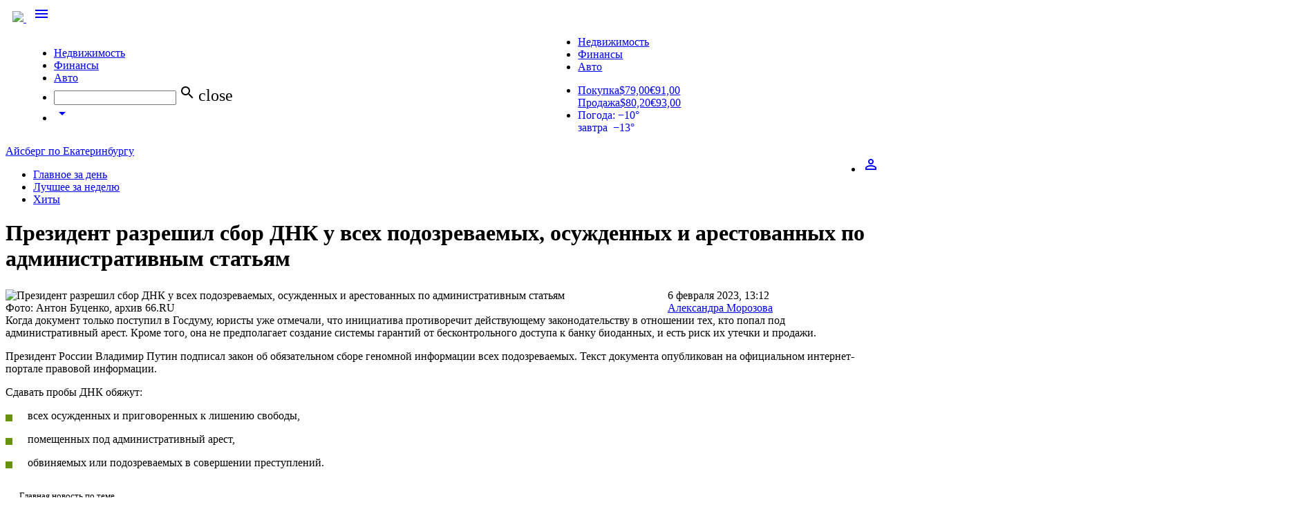

--- FILE ---
content_type: text/html; charset=utf-8
request_url: https://66.ru/news/society/260663/
body_size: 63837
content:
<!DOCTYPE html>
  <html>
    <head>
      <meta charset="utf-8">
      <meta http-equiv="X-UA-Compatible" content="IE=edge">
      <meta name="viewport" content="width=device-width, initial-scale=1">

    
            
            <link rel="preload" href="/lite/checkmobile/?rnd=424498" as="script" />
            <script type="text/javascript" src="/lite/checkmobile/?rnd=424498"></script>
            <script type="text/javascript">
                checkMobile.redirect();
            </script>

            <script type="text/javascript">
                    var url = "https://auth.66.ru/auth/checkIsAuth/?providers_set=66,vk&redirectUrl=https%3A%2F%2F66.ru%2Fgporlogin%2F&returnUrl=https%3A%2F%2F66.ru%2Fnews%2Fsociety%2F260663%2F";
                    url = url + "&rand=" + Math.floor(Math.random() * 1000000);
                    url = url.replace("https%3A%2F%2F66.ru%2Fnews%2Fsociety%2F260663%2F",encodeURIComponent(window.location));
                    document.write('<scri' + 'pt type="text/javascript" src="' + url + '"></scri' + 'pt>');
                </script>
        <script type="text/javascript">
            GporAuth.run(function (token) {
                window.location.href = 'https://66.ru/gporlogin/?auth_token=' + token + '&returnUrl=' + window.location;
            });
        </script>
    
    <link rel="apple-touch-icon" sizes="180x180" href="https://user67902.clients-cdnnow.ru/tstatic/external/misc/apple-touch-icon.png">
    <link rel="icon" type="image/png" sizes="32x32" href="https://user67902.clients-cdnnow.ru/tstatic/external/misc/favicon-32x32.png">
    <link rel="icon" type="image/png" sizes="16x16" href="https://user67902.clients-cdnnow.ru/tstatic/external/misc/favicon-16x16.png">
    <link rel="manifest" href="https://user67902.clients-cdnnow.ru/tstatic/external/misc/site.webmanifest">
    <link rel="mask-icon" href="https://user67902.clients-cdnnow.ru/tstatic/external/misc/safari-pinned-tab.svg" color="#5bbad5">
    <meta name="msapplication-TileColor" content="#da532c">
    <meta name="theme-color" content="#ffffff">

                <link rel="alternate" media="only screen and (max-width: 640px)" href="https://66.ru/news/society/260663/?forceMobile=1" />
        
    <meta name="viewport" content="width=device-width">

    <script type="text/javascript" src="/assets/529e4ac2/jquery.min.js"></script>
<title>Президент разрешил сбор ДНК у всех подозреваемых, осужденных и арестованных по административным статьям - Новости - 66.ru</title>
                <meta name="description" content="Когда документ только поступил в Госдуму, юристы уже отмечали, что инициатива противоречит действующему законодательству в отношении тех, кто попал под административный арест. Кроме того, она не предполагает создание системы гарантий от бесконтрольного доступа к банку биоданных, и есть риск их утечки и продажи."/>
    
                    <meta property="og:title" content="Президент разрешил сбор ДНК у всех подозреваемых, осужденных и арестованных по административным статьям"/>
            <meta property="og:description" content="Когда документ только поступил в Госдуму, юристы уже отмечали, что инициатива противоречит действующему законодательству в отношении тех, кто попал под административный арест. Кроме того, она не предполагает создание системы гарантий от бесконтрольного доступа к банку биоданных, и есть риск их утечки и продажи."/>
            <meta property="og:site_name" content="66.ru"/>
            <meta property="og:url" content="https://66.ru/news/society/260663/"/>
            <meta property="og:image" content="https://user67902.clients-cdnnow.ru/localStorage/collection/83/f8/7c/95/83f87c95_resizedScaled_1200to674.png"/>
            <meta property="og:image:secure_url" content="https://user67902.clients-cdnnow.ru/localStorage/collection/83/f8/7c/95/83f87c95_resizedScaled_1200to674.png"/>
            <meta property="og:image:width" content=""/>
            <meta property="og:image:height" content=""/>
            <meta property="article:author" content="66.ru"/>
            <meta property="article:publisher" content="66.ru"/>
            <meta property="twitter:card" content="summary_large_image"/>
            <meta property="twitter:title" content="Президент разрешил сбор ДНК у всех подозреваемых, осужденных и арестованных по административным статьям"/>
            <meta property="twitter:description" content="Когда документ только поступил в Госдуму, юристы уже отмечали, что инициатива противоречит действующему законодательству в отношении тех, кто попал под административный арест. Кроме того, она не предполагает создание системы гарантий от бесконтрольного доступа к банку биоданных, и есть риск их утечки и продажи."/>
            <meta property="twitter:url" content="https://66.ru/news/society/260663/"/>
            <meta property="twitter:image" content="https://user67902.clients-cdnnow.ru/localStorage/collection/83/f8/7c/95/83f87c95_resizedScaled_1200to674.png"/>
            <meta property="twitter:site" content="@66ru"/>
            <meta property="title" content="Президент разрешил сбор ДНК у всех подозреваемых, осужденных и арестованных по административным статьям"/>
            <meta property="og:type" content="article"/>
        <link rel="image_src" href="https://user67902.clients-cdnnow.ru/localStorage/collection/83/f8/7c/95/83f87c95_resizedScaled_1200to674.png" />

            <link href="https://fonts.googleapis.com/icon?family=Material+Icons" rel="stylesheet">
      <link href="https://fonts.googleapis.com/css?family=PT+Sans" rel="stylesheet">
      <link type="text/css" rel="stylesheet" href="https://user67902.clients-cdnnow.ru/tstatic/external/materialize/css/materialize.min.css" media="screen,projection"/>
      <link type="text/css" rel="stylesheet" href="https://user67902.clients-cdnnow.ru/tstatic/external/site_weather.css"  media="screen,projection"/>

    <link href="https://user67902.clients-cdnnow.ru/tstatic/2e7df02571c1b596b4cbc7e8bf852a9242a11741/557d72003ee7eabe972da74bc7c311ef/client.css" rel="stylesheet"  type="text/css" />

<!--[if lt IE 8]>
<link href="https://user67902.clients-cdnnow.ru/tstatic/2e7df02571c1b596b4cbc7e8bf852a9242a11741/557d72003ee7eabe972da74bc7c311ef/decorations.ie.if_lt_IE_8.css" rel="stylesheet"  type="text/css" />
<![endif]-->

<!--[if lt IE 8]>
<link href="https://user67902.clients-cdnnow.ru/tstatic/2e7df02571c1b596b4cbc7e8bf852a9242a11741/557d72003ee7eabe972da74bc7c311ef/b-popup-subscribe__popup.ie.if_lt_IE_8.css" rel="stylesheet"  type="text/css" />
<![endif]-->

<!--[if lt IE 8]>
<link href="https://user67902.clients-cdnnow.ru/tstatic/2e7df02571c1b596b4cbc7e8bf852a9242a11741/557d72003ee7eabe972da74bc7c311ef/b-popup-subscribe__buttons.ie.if_lt_IE_8.css" rel="stylesheet"  type="text/css" />
<![endif]-->

<!--[if lt IE 8]>
<link href="https://user67902.clients-cdnnow.ru/tstatic/2e7df02571c1b596b4cbc7e8bf852a9242a11741/557d72003ee7eabe972da74bc7c311ef/b-popup-subscribe__popup.ie.if_lt_IE_8.css" rel="stylesheet"  type="text/css" />
<![endif]-->

<!--[if lt IE 8]>
<link href="https://user67902.clients-cdnnow.ru/tstatic/2e7df02571c1b596b4cbc7e8bf852a9242a11741/557d72003ee7eabe972da74bc7c311ef/b-popup-subscribe__buttons.ie.if_lt_IE_8.css" rel="stylesheet"  type="text/css" />
<![endif]-->

<script src="https://user67902.clients-cdnnow.ru/tstatic/2e7df02571c1b596b4cbc7e8bf852a9242a11741/557d72003ee7eabe972da74bc7c311ef/client.js"  type="text/javascript"></script>


    		    	    <meta property="twitter:card" content="summary"/>
	    		    	    <meta property="twitter:site" content="@66ru"/>
	    		    	    <meta property="twitter:url" content="https://66.ru/news/society/260663/"/>
	    		    	    <meta property="twitter:title" content="Президент разрешил сбор ДНК у всех подозреваемых, осужденных и арестованных по административным статьям"/>
	    		    	    <meta property="twitter:description" content="Когда документ только поступил в Госдуму, юристы уже отмечали, что инициатива противоречит действующему законодательству в отношении тех, кто попал под административный арест. Кроме того, она не предполагает создание системы гарантий от бесконтрольного доступа к банку биоданных, и есть риск их утечки и продажи."/>
	    		    	    <meta property="twitter:image" content="https://user67902.clients-cdnnow.ru/localStorage/collection/83/f8/7c/95/83f87c95_resizedScaled_1200to674.png"/>
	    		    	    <meta property="twitter:image:src" content="https://user67902.clients-cdnnow.ru/localStorage/collection/83/f8/7c/95/83f87c95_resizedScaled_1200to674.png"/>
	    		    	


        <script type="text/javascript">
        $(document).ready( function() {
            GporAuth.createGlobalCookie('browser', JSON.stringify({width: window.outerWidth, height: window.outerHeight, left: window.screenLeft, top: window.screenTop}), 0.04);
        });
    </script>
    
    <link type="text/css" rel="stylesheet" href="https://user67902.clients-cdnnow.ru/tstatic/external/fonts/PT_Sans_Narrow.css">

    <script type="text/javascript">
        /* <![CDATA[ */
                        $(document)
                .data('portal.resources', 'https://user67902.clients-cdnnow.ru/tstatic/2e7df02571c1b596b4cbc7e8bf852a9242a11741')
                .data('portal.user.id', '')
                .data('portal.user.uid', '')
                .data('portal.user.isInGlobalBan', '')
                .data('portal.user.loginUrl', '/user/userAjax/login/')
                .data('portal.user.registerUrl', '/user/userAjax/register/')
                .data('portal.user.registerCaptchaUrl', 'https://user67902.clients-cdnnow.ru/tstatic/2e7df02571c1b596b4cbc7e8bf852a9242a11741/img/empty.gif')
                .data('portal.siteDomain', '66.ru')
                .data('portal.isMobile', false)
                .data('portal.session.isFirstVisit', true)
                .data('portal.session.counter', 1);
        document.domain = '66.ru';

        var bannersource = '';
        /* ]]> */
    </script>
    

    
        
            
                <!-- Google tag (gtag.js) -->
<script async src="https://www.googletagmanager.com/gtag/js?id=G-ZPEVVZ5XK6"></script>
<script>
  window.dataLayer = window.dataLayer || [];
  function gtag(){dataLayer.push(arguments);}
  gtag('js', new Date());

  gtag('config', 'G-ZPEVVZ5XK6');
</script>


            
        
    


    </head>


  <body class="body_transparent ">
  

    
        
            
                


            
        
    


        
<div class="t-container t-top" >
  

    
        
            
                <link rel="stylesheet" type="text/css" href="https://t.66.ru/external/fontawesome/css/font-awesome.css" />

<link href="https://fonts.googleapis.com/css2?family=Oswald:wght@200;300;400;500;600;700&display=swap" rel="stylesheet">
<script async src="//c-cdn.coub.com/embed-runner.js"></script>
<script src="https://s.66.ru/tstatic/external/createjs/createjs-2015.11.26.min.js"></script>
<script>
var clickOpts = {};
</script>




<script>
$(document).ready(function(){

var firstA = $("#firstNews_0");
console.log('firstA '+firstA.length);
if (0 && firstA.length) {
    firstA.html('<div class="news-grid__elem_row"><a href="http://s.66.ru/misc/new-news/umn_2017.html" class="new-news-grid__elem__photo"><div class="new-news-grid__elem__photo-el" style="background-image: url(https://s.66.ru/localStorage/news/b5/89/71/4c/b589714c_resizedScaled_1020to574.jpg)"></div></a><div class="news-piece_major-wrap"><div class="news-piece news-piece_major"><div class="new-news-piece__tags"><!--a href="/news/tag/%D0%92%D1%8B%D0%B1%D0%BE%D1%80%D1%8B+/" class="new-news-piece__tag">#Выборы </a--></div><a href="http://s.66.ru/misc/new-news/umn_2017.html" class="new-news-piece__link">Ural Music Night на диване. Видеотрансляции со всех площадок главного летнего фестиваля</a><div></div></div></div></div>');
}

$('.t-top-menu').find('.tabs.tabs-transparent:last-child').find('a').click(function(){
    var url = $(this).attr('href');
    document.location = url;
})

});
</script>


<style>
#nav-mobile {
margin-left: 30px;
}
.t-top-menu .rates a div span {
width: 65px;
}
body {
overflow-x: hidden !important;
}
.t-top-menu .input-field input[type=search] {
}
.t-top-menu .input-field input[type=search]:focus {
    position: absolute;
    top: 0;
    left: 0;
    width: 240px;
}
#adfox_first2col_0, #adfox_first2col_1, #adfox_first1col_1, #adfox_first1col_0, #adfox_adv-first2col_1newsListPage2, .adv-first2col_0>div, .adv-first2col_1>div {
width: 100%;
}
@media screen and (min-width: 1100px) {
ul.t-top-menu-nav {
    width: 60%!important;
    float: left;
}
.social-button_yandex {
    padding-left: 32px;
    background-color: #e61400;
    background-image: url('[data-uri]');
    background-position: 8px 5px;
    background-size: auto 19px;
}
a.social-button.social-button_instagram {
    padding: 0 10px;
    background-image: none;
    background-color: #c32aa3;
}
a.social-button.social-button_instagram:before {
    content: "\f16d";
    display: block;
    font: normal normal normal 21px/1 FontAwesome;
    line-height: 30px;
}
}

._news-content table.simple-picture_vertical p {
max-width: 100%;
width: 100%;
margin-bottom: 0;
}
.news-content table.simple-picture_vertical {
  position: relative;
}
.news-content table.simple-picture {
}
.news-content table.simple-picture th {
position: initial
}
.news-content .news_single_content__photo-inner {
    position: inherit;
display: block;
}
.news-content table.simple-picture_vertical .news_single_content__photo-inner a {
display: block;
position: relative;
margin-bottom: 30px;
    text-decoration: none;
    border: none;
}
.news-content table.simple-picture_vertical .news_single_content__photo-inner a:before {
    position: absolute;
    display: block;
    content: "";
    width: 85%;
    height: 30px;
    display: block;
    z-index: -1;
    box-sizing: border-box;
    box-shadow: none;
    background-color: #4C4C4C;
    bottom: -30px;
    z-index: -1;
    left: calc(15% - 1rem);
}

.news-content table.simple-picture p:first-child {
    _margin-top: -30px;
}
.news-content table.simple-picture p {
    font-family: PT Sans Narrow,Arial,Helvetica,sans-serif;
    display: block;
    z-index: 0;
    margin-left: calc(16%);
    width: 85%;
    box-sizing: border-box;
    box-shadow: none;
    font-size: 18px;
    line-height: 28px;
    color: rgba(0,0,0,.6);
    background-color: transparent;
    padding: .5rem 0 .5rem 0;
    transition: .2s ease-in-out;
}
.news-content table.simple-picture:hover p {
    _transform: translateY(0);
}
.news-content table.simple-picture p:last-child {
    padding-bottom: 1.5rem;
}
.news-content table.simple-picture p a {
    color: rgba(0,0,0,.6);
}
.news-content table.simple-picture p a:hover {
    color: rgba(0,0,0,.6);
}
.news-content  .news_single_content__photo .news_single_content__photo-sign, .news-content .news_single_content__photo-sign {
    position: absolute;
    bottom: 10px;
    right: auto;
    background: none;
    left: calc(16%);
    padding: 0;
    font-size: .7em;
    color: #ccc;
    shadow: none;
    font-size: 12px !important;
    margin: 0;
    z-index: 1;
    top: auto;
    text-shadow: none;
    font-family: PT Sans Narrow,Arial,Helvetica,sans-serif;
    font-weight: normal;
}
.news-content .poll-results-controls {
    display: inline-block;
    vertical-align: super;
    padding: 0 .5rem;
}
.news-content .news-poll__toggle {
    position: relative;
    bottom: 0;
    left: 0;
}
.news-content  .news-poll input[type="submit"] {
    display: inline-block;
    vertical-align: super;
}
.news-content  li.news-poll__listing-elem:before {
    display: none !important;
}
.news-content  li.news-poll__listing-elem {
    padding: 0 !important;
    margin: 0 !important;
}
.t-social-button_blablanator {
  display: none !important;
}
.cmnt-count {
  display: none !important;
}
.t-top-menu .tabs_large {
    max-width: 66%;
}
.t-top-menu .tabs.tabs-transparent .indicator {
    display: none;
}
.t-top-menu .tabs_right {
position: absolute;
right: 0;
top: 0;
}
.t-top-menu .center-card {
z-index: 10;
}
.news-grid__elem_with-image_no-image .new-news-grid__elem__photo {
display: none !important;
}
.news-grid__elem_with-image_no-image .news-piece_major .new-news-piece__link {
    font-size: 24px;
    min-height: 130px;
}
.news-grid__elem_with-image_no-image .news-piece_major .new-news-piece__link_small {
    position: relative;
    overflow: hidden;
    _max-height: calc(100% - 195px);
    font-size: 16px;
    line-height: 1.4em;
}
.news-grid__elem_with-image_no-image .news-piece_major .new-news-piece__link_small>div {
    position: absolute;
}
.news-grid .news-grid__elem_2x.news-grid__elem_with-image_no-image .news-piece_major .new-news-piece__link {
color: #000;
text-shadow: none;
font-size: 32px;
}
.news-grid .news-grid__elem_2x.news-grid__elem_with-image_no-image .news-piece_major .new-news-piece__link_small {
font-size: 18px;
}
.news-grid_compact_large.news-grid__elem_with-image_no-image {
padding-left: 8%;
}
.news-grid_compact.news-grid__elem_with-image_no-image .news-piece_major .new-news-piece__link {
    font-size: 28px;
    line-height: 32px;
    margin-bottom: 10px;
min-height: 30px;
}
.news-content .imageCite {
padding-left: 0%;
    margin: 0;
    position: relative;
    overflow: hidden;
min-height: 495px;
}
.news-content .imageCite__right {
    width: 85%;
    right: 0;
    top: 50%;
    transform: translateY(-50%);
    position: absolute;
}
.news-content .imageCite__shadow {
mix-blend-mode: multiply;
}
.news-content .imageCite__text a {
    color: #fff;
    border-bottom: 1px solid rgba(255,255,255,.6);
}
.news-content .imageCite__text {
height: auto !important;
}

.t-top-menu .container {
position: relative;
}
.t-top-menu .brand-logo {
left: 0;
padding: 0 10px;
}
.news-piece-layout__section .fady-text {
margin-bottom: 10px;
}
.b-submenu-item__bank-zajavka__btn:hover, .b-submenu-item__bank-zajavka__btn:active {
    opacity: .9;
    color: #fff;
}
.onlyMobile {
display: none !important;
}
a.mediakit-link {
    font-size: 13px;
    text-decoration: none;
    color: #000;
    transition: color .28s ease;
}
a.mediakit-link:hover {
    text-decoration: none;
    color: #ff5400;
}
a.mediakit-link_b:before {
    display: inline-block;
    padding: 0 3px;
    content: '\B7';
}
.new-news-grid__elem__list-item_hit {
	position: relative;
	background-image: none;
}
._new-news-grid__elem__list-item_hit-icon {
    background-image: url(https://t.66.ru/94392e242f8763c4b06af6d55670dd1c292a991f/css/less/blocks/b-news-item/img/b-news-item-sprite.png);
    background-position: -79px -102px;
    background-size: auto auto;
    position: absolute;
    left: -18px;
    top: 0;
    height: 20px;
    width: 40px;
}
.t-main-container .news-piece-layout__rightBlock a.news-piece-layout__caption-tag_orange {
float: none !important;
background-color: #F73F39;
}
.t-main-container .news-piece-layout__wideBlock a.news-piece-layout__caption-tag_orange {
display: none;
}
.news-grid__elem__label_orange {
background-color: #F73F39 !important;
}
.news-grid_compact .news-grid__elem_with-image .news-grid__elem__label {
    left: -65%;
    position: absolute;
}

.news-content__vk_iframe iframe {
        aspect-ratio: 16 / 9;
width: inherit;
height: inherit;
}

/* label styles */
.cmnt-label {
    color: #6a920f;
    display: inline-block;
    font-size: 12px;
    line-height: 1em;
    vertical-align: baseline;
    margin-right: .5em;
}
span.cmnt-label {
    color: #6a920f;
    display: inline-block;
    font-size: 12px;
    line-height: 1em;
    vertical-align: baseline;
}
.news-grid .news-grid__elem_2x .news-piece_major span.cmnt-label {
    color: #b8b8b8;
}
a.new-news-piece__tag_primary {
    float: right;
    background-color: #6a920f;
    color: #fff;
    padding: .2em .5em 0 .5em;
    margin-top: -.2em;
}
a.new-news-piece__tag_primary:hover {
  color: #fff;
}
a.new-news-piece__tag_orange {
    float: right;
    background-color: #F73F39;
    color: #fff;
    padding: .2em .5em 0 .5em;
    margin-top: -.2em;
}
a.new-news-piece__tag_orange:hover {
  color: #fff;
}
.news-piece-layout__video {text-align: center}
.news-piece-layout__video video {max-width: 100%; outline: none;}
@media screen and (min-width: 1100px) {
.news-piece-layout__rightBlock a.new-news-piece__tag_primary {
    float: left;
}
}
.new-news-grid__elem__list  .new-news-grid__elem__list-item__brd_imp {
border-bottom: 1px solid #ededed !important;
padding-bottom: 2px !important;
}
</style>

<style type="text/css">
.sticky__content_sticky {
	position: fixed;
	top: 20px;
}
#menuBottom {margin-right: 250px;}
.main-menu {margin-left: 100px !important;}


.annotated-picture {
  margin-bottom: 20px;
}
.annotated-picture__link {
  display: block;
  overflow: hidden;
  max-width: 100%;
}
.annotated-picture__img {
  display: block;
  max-width: 100%;
}
.annotated-picture__text {
display: block;
  font-size: 16px;
  line-height: 1.4;
  padding: 20px 5%;
  color: #4c4c4c;
  background-color: #f2ffd3;
}
.annotated-picture_horizontal {
  display: table;
}
.annotated-picture_horizontal .annotated-picture__link {
  display: table-cell;
  width: 66%;
}
.annotated-picture_horizontal .annotated-picture__text {
display: block;
  font-size: 15px;
  display: table-cell;
  padding: 12px 18px;
  vertical-align: top;
}

.news-list-page__title {
display:none;
}

.newsUnderNewsFullwidth {
    width: 100%;
    padding-left: 50%;
    margin-left: 0;
    margin-right: 0;
}
.underNewsAdb {
    width: 100vw !important;
    transform: translateX(-50%);
}
.news-grid__elem_2x .krivAd_desktop .new-news-grid__elem__photo-el:before {
    background-image: none !important;
}
</style>

<div style="font-size: 0px; overflow:hidden" id="topAdb"></div>

<style>
.t-branding-wrapper {
margin-top:  -302px !important;
}
.t-branding #topAdb {
display: none;
}
.brandedNews .newsRightAdb {
    display: none;
}
</style>

<style>
_nav.t-top-menu {
background-color: #71971D !important;
}
_nav.t-top-menu .nav-wrapper {
    background-image: url(https://user67902.clients-cdnnow.ru/localStorage/custom_upload/2500x70_polosa_66_dr.svg);
    width: 100%;
    height: 70px;
    background-repeat: no-repeat;
}
</style>


<script type="text/javascript">
var doubleScraperEnable = false; // have no idea what's that
var adliftParseResponse = false;
var adliftBannersQueue = false;
var addMediakit = function (el, banner) {
        var priceFile = 'https://user67902.clients-cdnnow.ru/localStorage/27/ce/bd/2c/27cebd2c.pdf';
        var mediakitFile = 'https://user67902.clients-cdnnow.ru/localStorage/c8/47/56/8./c847568.pdf';
	var div = $("<div>");
	div.addClass("left");
	div.css({"text-align": "left"});
	div.html('<a class="mediakit-link" href="'+mediakitFile+'" target="_blank">Медиакит</a><a class="mediakit-link mediakit-link_b" href="'+priceFile+'" target="_blank">Цены</a><a href="/advert/" target="_blank" class="mediakit-link mediakit-link_b">Связаться</a><a class="mediakit-link mediakit-link_b" href="https://66.ru/news/reviews/" target="_blank">Наши клиенты</a>');
	el.append(div);
};

$(document).ready(function(){

if (typeof adliftQueue == 'undefined') {
    console.log('AdBlock ON');
} else {
    console.log('AdBlock OFF');
}

var showSkyscraperScrollBanner = true;
var newsContentContainer = '#body';
var el2 = $(".newsContent");
var el3 = $(".page-grid");
if (el2.length) {
    newsContentContainer = '#'+el2.attr("id");
}
else if (el3.length) {
    newsContentContainer = '.page-grid:first';
}

var showBigScrollBanner = false;
var el3 = $("#bigScrollAdb");
var adMaxOffset3 = 0;
if (el3.length) {
    adMaxOffset3 = el3.offset().top - 165;
    showBigScrollBanner = true;
}

var xxlAdbContainer = ".l-body-wrap";
var el4 = $("#xxlAdb");
if (el4.length) {
el4.closest(".g-main-col-2").closest(".g-48").addClass("xxlAdbContainer");
xxlAdbContainer = ".xxlAdbContainer";
}


var logosAdbArr = [];
while(logosAdbArr.length < 5){
    var randomnumber = Math.floor(Math.random()*5) + 1;
    if(logosAdbArr.indexOf(randomnumber) > -1) continue;
    logosAdbArr[logosAdbArr.length] = randomnumber;
}

var hideFullscreen = $(document).data('portal.branding.bg') ? true : false;


var CookieName = 'adminMode';
var cookie = ' ' + document.cookie;
var search = ' ' + CookieName + '=';
if (cookie.length > 0 && (cookie.indexOf(search) != -1)) {
    console.log('test mode');
} else {
    //adliftBannersQueue.init();
}



var onNextNewsListLoaded = function(data) {
	var el = $('#'+data['container']);
	if (el.length) {
		var adEl = el.find(".adv-rastyagka_0");
		if (adEl.length) {
			if (adEl.length) {
				var newId = 'adv-rastyagka_0' + data['container'];
				adEl.attr('id', newId);
				var _b = adfoxConfig['banners']['mainpage_scroll'];
				addFoxScript2(adEl, _b['ownerId'], _b['params'], false);
			}
		}

		var adEl = el.find(".adv-rastyagka_1");
		if (adEl.length) {
			if (adEl.length) {
				var newId = 'adv-rastyagka_1' + data['container'];
				adEl.attr('id', newId);
				//adliftBannersQueue.drawBanner('newmainrastyagka_2', newId);
			}
		}

		var adEl = el.find(".adv-first1col_0");
		if (adEl.length) {
			if (adEl.length) {
				var newId = 'adv-first1col_0' + data['container'];
				adEl.attr('id', newId);
				var _b = adfoxConfig['banners']['mainpage_1col_1'];
				var replace = _b['replace'] ? _b['replace'] : false;
				addFoxScript2(adEl, _b['ownerId'], _b['params'], replace);
			}
		}

		var adEl = el.find(".adv-first1col_1");
		if (adEl.length) {
			if (adEl.length) {
				var newId = 'adv-first1col_1' + data['container'];
				adEl.attr('id', newId);
				var _b = adfoxConfig['banners']['mainpage_1col_2'];
				var replace = _b['replace'] ? _b['replace'] : false;
				addFoxScript2(adEl, _b['ownerId'], _b['params'], replace);
			}
		}

		var adEl = el.find(".adv-first1col_2");
		if (adEl.length) {
			if (adEl.length) {
				var newId = 'adv-first1col_2' + data['container'];
				adEl.attr('id', newId);
				var _b = adfoxConfig['banners']['mainpage_1col_2'];
				var replace = _b['replace'] ? _b['replace'] : false;
				addFoxScript2(adEl, _b['ownerId'], _b['params'], replace);
			}
		}

		var adEl = el.find(".adv-first2col_0");
		if (adEl.length) {
			if (adEl.length) {
				var newId = 'adv-first2col_0' + data['container'];
				adEl.attr('id', newId);
				var _b = adfoxConfig['banners']['mainpage_2col_1'];
				var replace = _b['replace'] ? _b['replace'] : false;
				addFoxScript2(adEl, _b['ownerId'], _b['params'], replace);
			}
		}

		var adEl = el.find(".adv-first2col_1");
		if (adEl.length) {
			if (adEl.length) {
				var newId = 'adv-first2col_1' + data['container'];
				adEl.attr('id', newId);
				var _b = adfoxConfig['banners']['mainpage_2col_2'];
				var replace = _b['replace'] ? _b['replace'] : false;
				addFoxScript2(adEl, _b['ownerId'], _b['params'], replace);
			}
		}

	}

}
app.addListener('onNewsListLoaded', onNextNewsListLoaded);

});
</script>


<!--div style="height: 30px; background-color: #fc8100; text-align: center; line-height: 30px; font-weight: bold; color: #ffffff; font-size: 12px;">В связи с техническим сбоем, часть разделов сайта может быть недоступна в течение некоторого времени. Мы решаем эту проблему прямо сейчас.</div-->


<style type="text/css">
#frame {position: relative}
.b-submenu-ads .b-submenu-ads__price {
color: #000000;
}
.brandedNews #runBanner {
display: none;
}

.b-banner_layout_middle-page-3-col object, #adfox_rastyagka_0 {
width: 100% !important;
}

.b-banner_layout_middle-page img {
height: auto !important;
max-height: 90px !important;
}

.b-header-auth__tab__link:hover {color: #fff}
.b-header-auth__tab__link:visited {color: #fff}

.b-text-valute {padding-left: 5px; padding-right: 5px;}

.b-proposal-mail {margin-bottom: 10px;}

#body {margin-bottom: 45px;}

.b-banner_layout_middle-page-4-col object {width: 100%}

a.b-teaser-orange-text {background-position: top right;}

#body .searchNewsBox {margin-top: 0;}
.b-fluid-fixed__global { margin-bottom: 0px;}
#body .news_warning {margin-top: 0;}

</style>

<style type="text/css">
.page-col-11-span-9 .b-fluid-fixed__global iframe {width: 100% !important;}
.page-col-11-span-9 .b-fluid-fixed__global img {width: 100% !important;}

/* new main fix */
.b-text_layout_cluodtag a:visited {color: #007899;}

/* new menu fix */
.main-menu__link:visited {color: #fff;}
/*#body .button {height: inherit; padding: 6px .8em}*/


/* afisha events fix */
.js-cols-afisha-main-adapted .b-cols__item {
	height: 205px;
	overflow: hidden;
}

/* rabota autocomplete fix */
.acResults {
background-color: #fff !important;
z-index: 100;
}


.js-cols-afisha-main-adapted .b-cols__item.b-cols__item_state_first {
	height: auto;
}

/* photorep fix */
.news_single-view .pic-with-repo__text {background: none;
box-shadow: inset 0 -40px 180px rgba(0,0,0,.9);}

/* kawanga fix */
.i-branding .l-footer .l-width {z-index: 10 !important;}

/* footer width fix */
._l-footer .l-width { padding: 0 !important; }


/* photorep fix */
.pic-with-repo img {width: 100%;}

/* active menu item */
.main-menu__elem_active a.main-menu__link {
	_color: #3f530c;
	background: #afc971;
}
.main-menu__elem_active .main-menu__link:link {
	color: #3f530c;
}
.main-menu__elem_active .main-menu__link:hover {
	color: #3f530c;
	background: #e1f2ba;
}
.main-menu__elem_active .main-menu__link:after {
	content: none;
}
</style>




<div id="fullscreenAdb"></div>

<div class="t-i-agree"><div class="t-i-agree__panel">Принимаю условия <a target="_blank" href="//66.ru/policy_agreement/" >соглашения</a> и даю своё согласие на <a target="_blank" href="//66.ru/policy/">обработку персональных данных и cookies</a>.</div><div class="t-i-agree__btn-container"><a class="t-i-agree__btn" href="#i_agree_152">Согласен</a></div></div>

<script>
jQuery(document).ready(function(){

	var cookieName = 'i_agree_privacy';

	var setCookie = function (name, val, expires){
		val = val ? val : 'yes';
		expires = expires ? expires : '';
		var img = new Image();
		var div = document.getElementById('body');
		img.onload = function() {
			div.appendChild(img);
		};
		img.src = 'https://66.ru/lite/setc/?n='+cookieName+'&v='+val+'&e='+expires;
		/*
		name = name ? name : cookieName;
		expires = expires ? ('; expires = '+expires*1000) : '; expires = ';
console.log(cookieName + '=' + val + expires + '; path=/');
		document.cookie = cookieName + '=' + val + expires + '; path=/';
		*/
	};
	var getCookie = function (){
		cookie = ' ' + document.cookie;
		search = ' ' + cookieName + '=';
		isShown = (cookie.length > 0 && (cookie.indexOf(search) != -1));
		if (isShown) {
			return true;
		}
		return false;
	};

    if (getCookie()) {
		return;
    }

    var obj = jQuery(".t-i-agree");
    obj.addClass("active");
    obj.find(".t-i-agree__btn").click(function(){
	    var expires = 86400 *365 * 2;
	    setCookie(cookieName, "yes", expires);
	    obj.hide();
    });


});
</script>

<style>
.t-i-agree {
	display: none;
}
.t-i-agree.active {
	position: fixed; left: 0px; bottom: 0px; right: 0px; display: flex; padding: 7px 10px; box-shadow: rgb(162, 162, 162) 0px 0px 10px; z-index: 9999999; justify-content: center; align-items: center; background: rgb(232, 232, 232);
	display: flex;
}
.t-i-agree__panel {
	color: rgb(117, 117, 117); margin-right: 10px;
}
.t-i-agree__panel a {
	color: rgb(50, 78, 89);
}
.t-i-agree__btn-container {
	height: 14px; display: flex; align-items: center;
}
.t-i-agree__btn {
	position: relative; padding: 0px 10px; border-radius: 4px;
	transition: opacity 0.4s ease;
	cursor: pointer; color: rgb(255, 255, 255); text-decoration: none; line-height: 22px; display: block; left: 0px; background: rgb(106, 146, 15);
}
a.t-i-agree__btn {
	color: #fff;
	text-decoaration: none;
}
a.t-i-agree__btn:hover {
	color: #fff;
	text-decoaration: none;
}
.t-i-agree__btn:hover {
	opacity: .7;
}

</style>



<script src="https://yastatic.net/pcode/adfox/loader.js" crossorigin="anonymous"></script>
<script>
var adfoxConfig = false;
var addFoxScript2 = function(container, owner, params, replace) {
    var bs = typeof bannersource != 'undefined' ? bannersource : '';
    if(typeof container == 'undefined' || !container.length)
        return;
    if(typeof window.Ya == 'undefined')
        return;
    if(typeof window.Ya.adfoxCode == 'undefined')
        return;
    var replace = replace ? replace : false;
    if (replace) {
        var newId = container.attr('id');
    } else {
        var newId = 'adfox_' + container.attr('id');
        var div = $("<div>");
        div.attr("id", newId);
        $(container).append(div);
        $(container).addClass("adAd");
    }

    var pp_param = params['pp'] ? params['pp'] : 'g';
    var ps_param = params['ps'] ? params['ps'] : 'g';
    var p2_param = params['p2'] ? params['p2'] : 'i';
    bs = params['bannersource'] ? params['bannersource'] : bs;
    var re = /;/gi;
    bs = bs.replace(re, ' ');

    window.Ya.adfoxCode.create({
        ownerId: owner,
        containerId: newId,
        params: {
            pp: pp_param,
            ps: ps_param,
            p2: p2_param,
            pk: bs,
            pke: '1'
        }
    });
};

var adfoxConfig = false;
var hideFullscreen = $(document).data('portal.branding.bg') ? true : false;
adfoxConfig = {
	'banners' : {
		'fullscreen': {
		identifier: 'fullscreen',
	        ownerId: 274592,
	        containerId: 'fullscreenAdb',
                'hide' : hideFullscreen,
	        params: {
	            pp: 'g',
	            ps: 'cxgq',
	            p2: 'gart'
	        }
		},
		'top': {
			identifier: 'top',
	        ownerId: 274592,
	        containerId: 'topAdb',
	        params: {
	            pp: 'g',
	            ps: 'cxgq',
	            p2: 'garr'
	        }
		},
		'underNews': {
			identifier: 'underNews',
	        ownerId: 274592,
	        containerId: 'underNewsAdb',
	        params: {
	            pp: 'g',
	            ps: 'cxgq',
	            p2: 'gars'
	        }
		},
		'skyscraper': {
			identifier: 'skyscraper',
	        ownerId: 274592,
	        containerId: 'newsRightAdb',
	        params: {
	            pp: 'g',
	            ps: 'cxgq',
	            p2: 'garx'
	        }
		},

		'mainpage_scroll': {
		identifier: 'mainpage_scroll',
	        ownerId: 274592,
	        containerId: 'rastyagka_0',
	        params: {
			pp: 'g',
			ps: 'cxgq',
			p2: 'gwui'
	        }
		},
		'mainpage_2col_1': {
		identifier: 'mainpage_2col_1',
	        ownerId: 274592,
	        containerId: 'first2col_0',
	        params: {
			pp: 'g',
			ps: 'cxgq',
			p2: 'gwue'
	        }
		},
		'mainpage_2col_2': {
		identifier: 'mainpage_2col_2',
	        ownerId: 274592,
	        containerId: 'first2col_1',
	        params: {
			pp: 'g',
			ps: 'cxgq',
			p2: 'gwuf'
	        }
		},
		'mainpage_1col_1': {
		identifier: 'mainpage_1col_1',
	        ownerId: 274592,
	        containerId: 'first1col_0',
	        params: {
			pp: 'g',
			ps: 'cxgq',
			p2: 'garu'
	        }
		},
		'mainpage_1col_2': {
		identifier: 'mainpage_1col_2',
	        ownerId: 274592,
	        containerId: 'first1col_1',
	        params: {
			pp: 'g',
			ps: 'cxgq',
			p2: 'garv'
	        }
		},

		'mainpage_1col_2': {
		identifier: 'mainpage_1col_2',
	        ownerId: 274592,
	        containerId: 'first1col_1',
	        params: {
			pp: 'g',
			ps: 'cxgq',
			p2: 'garv'
	        }
		},
		'mainpage_1col_2': {
		identifier: 'mainpage_1col_2',
	        ownerId: 274592,
	        containerId: 'first1col_1',
	        params: {
			pp: 'g',
			ps: 'cxgq',
			p2: 'garv'
	        }
		},

		'informer1': {
		identifier: 'informer1',
	        ownerId: 274592,
	        containerId: 'logoAdb1',
	        params: {
			pp: 'g',
			ps: 'cxgq',
			p2: 'gxcg',
			pk: 'первый',
			pke: '1'
	        }
		},
		'informer2': {
		identifier: 'informer2',
	        ownerId: 274592,
	        containerId: 'logoAdb2',
	        params: {
			pp: 'g',
			ps: 'cxgq',
			p2: 'gxcg',
			pk: ' второй',
			pke: '1'
	        }
		},
		'informer3': {
		identifier: 'informer3',
	        ownerId: 274592,
	        containerId: 'logoAdb3',
	        params: {
			pp: 'g',
			ps: 'cxgq',
			p2: 'gxcg',
			pk: 'третий',
			pke: '1'
	        }
		},
		'informer4': {
		identifier: 'informer4',
	        ownerId: 274592,
	        containerId: 'logoAdb4',
	        params: {
			pp: 'g',
			ps: 'cxgq',
			p2: 'gxcg',
			pk: 'четвертый',
			pke: '1'
	        }
		},
		'informer5': {
		identifier: 'informer5',
	        ownerId: 274592,
	        containerId: 'logoAdb5',
	        params: {
			pp: 'g',
			ps: 'cxgq',
			p2: 'gxcg',
			pk: 'пятый',
			pke: '1'
	        }
		}

	}
};
var CookieName = 'adminMode';
var cookie = ' ' + document.cookie;
var search = ' ' + CookieName + '=';
if (cookie.length > 0 && (cookie.indexOf(search) != -1)) {
    console.log('test mode');
} else {
    //adfoxConfig = false;
}

$(document).ready(function(){

if (adfoxConfig) {
for (i in adfoxConfig['banners']) {
	var banner = adfoxConfig['banners'][i];
        if (banner['hide']) {
            continue;
        }
	var obj = $("#"+banner['containerId']);
	if (obj.length) {
		var replace = banner['replace'] ? banner['replace'] : false;
		addFoxScript2(obj, banner['ownerId'], banner['params'], replace);
	}
}
}


});
</script>




<style>
.onejob-right-in p {
    margin-bottom:10px;
}

.onejob-right-in img {
    width: 100%;
}

.onejob-right-in a {
    color: #007899;
    border-bottom: 1px solid rgba(0,120,153,0.3);
    text-decoration: none;
}

.onejob-right-in a:hover {
    color: #ff5400;
    border-color: rgba(255, 84, 0, 0.30000000000000004);
}

.onejob-right-in a:visited {
    color: #555555;
}

.onejob-right-in li {
  font-size: 14px;
  line-height: 21px;
  margin-bottom: 0px;
}
.onejob-right-in ul {
  margin-bottom: 10px;
}
.onejob-right-in ul li {
  list-style: none;
  position: relative;
}
.onejob-right-in li:before {
  position: relative;
  margin-right: 4px;
  content: "\2014";
  left: 0px;
  top: 0px;
  display: inline-block;
}
.onejob-right-in b {
  font-weight: bold;
}
.onejob-right-in strong {
  font-weight: bold;
}
.onejob-right-in i {
  font-style: italic;
}


.onejob-right-in img.main-foto {
    float:left;
    margin-right: 20px;
    margin-bottom:10px;
    margin-top:5px;
}
.onejob-right-in h3 {
    font:bold 14px/18px Arial, Tahoma, Sans-Serif ;
    clear:both;
    margin-bottom:3px;
}
.onejob-right-in h4 {
    font:bold 14px/18px Arial, Tahoma, Sans-Serif ;
    clear:both;
    margin-bottom:3px;
}
.onejob-right-in h2 {
    font:normal 18px/20px Arial, Tahoma, Sans-Serif ;
    margin-bottom:10px;
}

.onejob-right-in p {
    font: 14px/23px Arial, Tahoma, Sans-Serif;
    margin:0px;
    padding:0px;
    margin-bottom: 20px;
    display: block;
}

.onejob-right-in ins {
    display: block;
    padding:0 20px;
    text-decoration: none;
    font: italic 14px/21px Arial Tahoma,Sans-Serif;
}

.onejob-right-in p ins {
    line-height: 21px;
}
</style>




<style>
.t-branding .cv-wrap {
    display: none;
}
.cv-block span.negative, .cv-block span.positive {
    position: absolute;
    line-height: .8rem;
    bottom: 0;
    right: 0;
}
@media only screen and (max-width: 992px) {
.t-top-menu .center-card {
    display: none;
z-index:10;
}
.t-top-menu .tabs_right {
    width: 15%;
}
.t-top-menu .tabs_right label {
    _display: none;
}
.t-top-menu .tabs.tabs-transparent .tab a, .t-top-menu .tabs .tab a {
  font-size: .8rem;
}

}
</style>


            
        
    

</div>




  <nav class="t-top-menu ">
    <div class="nav-wrapper">
      <div class="container">
        <a href="/" class="t-brand-logo brand-logo scandal">
                                  <img src="https://user67902.clients-cdnnow.ru/localStorage/62/e1/09/a1/62e109a1.png" class="t-top-menu__logo-image" style="max-width: 100px; margin-top: 4px;">
        </a>

                <a href="#" data-activates="mobile-demo" class="button-collapse"><i class="material-icons">menu</i></a>

        <ul id="dropdown1" class="dropdown-content t-top-menu-nav__dropdown">
        </ul>
                                <!--a style="display: block; position: absolute; left: 130px; top: 0px; height: 70px; width: 200px; z-index: 1;" href="https://akademicheskiy.org/?utm_source=66_ru&utm_medium=menyu&utm_campaign=logo&erid=F7NfYUJCUneRJUjhXo5d" target="_blank"></a>
            <iframe frameBorder="0" style="
    height: 70px; border: 0; width: 200px; z-index: 0; position: absolute; left: 130px;top: 3px;" src="https://s.66.ru/misc/240x140_akademicheskiy_logo_jan24_9/240x140_akademicheskiy_logo_jan24_9.html" allowtransparency="true"></iframe-->
        <!--a style="display: block; position: absolute; left: 120px; top: 0px; height: 70px; width: 140px; z-index: 1;" href="https://курчатов.талан.рф/?utm_source=66&utm_medium=logo&utm_content=mainlogomenu&erid=F7NfYUJCUneTTTjvzhtG" target="_blank"></a-->
            <!--iframe frameBorder="0" style="
    height: 70px; border: 0; width: 140px; z-index: 0; position: absolute; left: 125px;top: 4px;" src="https://user67902.clients-cdnnow.ru/misc/330x140_talan_sep25_2/330x140_talan_sep25.html" allowtransparency="true"></iframe-->

        <ul id="nav-mobile" class="t-top-menu-nav hide-on-med-and-down" _style="padding-left: 0; margin-left: 280px; width: 45% !important;">

        <!--ul id="nav-mobile" class="t-top-menu-nav hide-on-med-and-down" style="padding-left: 120px;"-->
                	        		<li><a href="https://66.ru/realty/">Недвижимость</a></li>
        	        		<li><a href="https://66.ru/bank/">Финансы</a></li>
        	        		<li><a href="https://auto.66.ru/">Авто</a></li>
        	          <li class="t-top-menu-nav__search">
            <form mehtod="get" action="/news/search/">
            <div class="input-field">
              <input name="searchString" type="search" id="topSearch" required>
              <label class="label-icon" for="topSearch"><i class="material-icons">search</i></label>
              <i class="material-icons icon-close">close</i>
            </div>
            </form>
          </li>
          <li class="t-top-menu-nav__dropdownBtn"><a class="dropdown-button" href="#!" data-activates="dropdown1"><i class="material-icons right">arrow_drop_down</i></a></li>
        </ul>

        <ul id="mobile-demo" class="side-nav">
        	        		<li><a href="https://66.ru/realty/">Недвижимость</a></li>
        	        		<li><a href="https://66.ru/bank/">Финансы</a></li>
        	        		<li><a href="https://auto.66.ru/">Авто</a></li>
        	        </ul>

<script>
$(document).ready(function(){tagNavbar({});$(".button-collapse").sideNav();var c=$("#topSearch"),b=$(".t-top-menu").find(".nav-wrapper").find(".right"),a=!1;c.focusout(function(){$(this).val("");a=setTimeout(function(){b.show()},400)});c.on("focus",function(){clearTimeout(a);b.hide()});$(".materialboxed").materialbox();Materialize.scrollFire([{selector:".t-top-menu",offset:600,callback:function(){$(".fixed-action-btn").removeClass("inactive").addClass("active")}}]);$("ul.tabs").tabs({onShow:function(){if(!$(this).hasClass("js-is-link")){var b=
$("<div>"),a=$(window).height()/3;b.css({"text-align":"center","margin-top":a+"px","margin-bottom":a+"px","min-height":a+"px"});b.html($("#preloader").html());$(".t-main-container").html("").append(b)}}})});
var tagNavbar=function(c){var b=$.extend({},{containerSelector:".t-top-menu .nav-wrapper",itemWrapperSelector:".container",logoSelector:".t-brand-logo",rightPanelSelector:"ul.right",itemSelector:".t-top-menu-nav li",dropdownSelector:".t-top-menu-nav__dropdown",dropdownBtnSelector:".t-top-menu-nav__dropdownBtn",dropdownBtnClass:"t-top-menu-nav__dropdownBtn",searchBtnClass:"t-top-menu-nav__search",ajax:!0},c),a=$(b.containerSelector);if(a.length){var k=a.find(b.itemSelector),d=a.find(b.dropdownSelector),
f=a.find(b.dropdownBtnSelector);f.hide();d.hide();var e=function(){var c=a.find(b.itemWrapperSelector).width(),e=a.find(b.logoSelector).width(),m=a.find(b.rightPanelSelector).width(),g=100+e+m+20,h=!1;k.show();d.html("");d.hide();f.hide();var l=!1;k.each(function(){if(!$(this).hasClass(b.searchBtnClass)){var a=$(this).width();h||(g+a>c?h=!0:g+=a);h&&!$(this).hasClass(b.dropdownBtnClass)&&(l=!0,a=$(this).clone(),$(this).hide(),d.append(a))}});l&&f.show()};$(window).on("resize",function(){e()});e()}};
</script>



        <ul class="right">
                    <li class="rates">
                                     <a href="/bank/currency/">
                                                            <div><label>Покупка</label><span>$79,00</span><span>€91,00</span></div>
                                              <div><label>Продажа</label><span>$80,20</span><span>€93,00</span></div>
                          </a>
                    </li>
          
          <li>
                                                                     <a href="/weather/" class="m-menu__weather" style="text-decoration: none;">
                            Погода: −10°
              <div class="m-menu__weather-tomorrow">завтра &nbsp;−13°</div>
            </a>
                              </li>
        </ul>

      </div>
    </div>

        <div class="nav-content">
      <div class="container">
                  <div class="center-card">
        <a href="https://66.ru/spec/iceberg/">Айсберг по Екатеринбургу </a>
      </div>
            <ul class="tabs tabs-transparent tabs_right right">
                
            <li class="tab"><a rel="nofollow" href="https://auth.66.ru/?providers_set=66,vk&amp;redirectUrl=https%3A%2F%2F66.ru%2Fgporlogin%2F&amp;returnUrl=https%3A%2F%2F66.ru%2Fnews%2Fsociety%2F260663%2F&amp;rand=692021" class="js-is-link gpor_auth" onclick="return false;"><i class="large material-icons">perm_identity</i></a></li>
    <script type="text/javascript">
        try {
            if ($.url().attr('anchor').length > 0) {
                                $('a.gpor_auth').each(function (i, e) {
                    var element = $(e);
                    var href = element.attr('href');
                    href = href.replace($.url(href).param('returnUrl'), encodeURIComponent(window.location));
                    element.attr('href', href);
                });
                            }
        }
        catch (err) {
        }
    </script>
      </ul>
                  <ul class="tabs tabs-transparent">
                          <li class="tab"><a class="" href="/main/">Главное за день</a></li>
                  <li class="tab"><a class="" href="/main/week/">Лучшее за неделю</a></li>
                  <li class="tab"><a class="" href="/main/hit/">Хиты</a></li>
              </ul>
      
      </div>
    </div>
    
            
  </nav>

    <script type="text/javascript">$(document).trigger('documentbodyloadstart');</script>

    
    <div id="body-wrap">
                                <div id="body">
            <div id="frame" class="container t-main-container ">
                  <div class="grid">
                <div class="grid__module grid__module_col_1 grid__module_span_128">
            

    
        
            
                <script src="//s.66.ru/misc/forms/forms_2.js?rnd=2"  type="text/javascript"></script>
<style>
span.new-news-piece__tag_primary {
    float: left;
    background-color: #6a920f;
    color: #fff !important;
    padding: .2em .5em 0 .5em;
    margin-top: -.2em;
}
span.new-news-piece__tag {
    display: inline-block;
    padding-right: 5px;
    text-transform: uppercase;
}
.t-branding .grid__module_span_94 {
    box-shadow: 0 1px 1px 1px rgb(0 0 0 / 20%), 0 0 1px 0 rgb(0 0 0 / 20%), 0 0 1px -2px rgb(0 0 0 / 30%);
    background-color: #fff !important;
}
.brandedNews .news-piece-layout__wideBlock {
    margin-left: calc(-16% - 4px);
    max-width: calc(116% + 3px);
    max-width: calc(116% + 3px);
}
.brandedNews .news-content>h3 {
max-width: 90%;
}

.game-card .btn.btn_submit {
padding: 0 !important;
}
.game-card .btn.btn_submit>input {
padding: 0 36px !important;
}
.news-content_short {
max-height: 60vh;
overflow: hidden;
}
.pbutton-container {padding-top: 40px; width: 100%; padding-right: 10%;}
.t-main-container .news-piece-layout__main a.pbutton.show-full-text {
font-family: PT Sans Narrow,Arial,Helvetica,sans-serif;
    font-size: 1.4rem;
    font-weight: bold;
    line-height: 3rem;
    position: relative;
    display: block;
    float: left;
    box-sizing: border-box;
    width: calc(100% - 20px);
    margin: 0 10px;
    height: 3rem;
    margin-bottom: 10px;
    -webkit-user-select: none;
    -moz-user-select: none;
    -ms-user-select: none;
    user-select: none;
    -webkit-transition: all .3s;
    -o-transition: all .3s;
    transition: all .3s;
    text-align: center;
    text-decoration: none;
    color: #ffffff;
    border: none;
    border-radius: 6px;
    background-color: rgba(106,146,15,1);
    text-transform: uppercase;
cursor: pointer;
}
.news-container_short .newsContentAfter {
display: none;
}
.news-container_short .news_undereditor_advert {
display: none;
}
.news-content>h2 {
    width: 90%;
}
.brandedNews .news-content table.simple-picture p {
width: 80% !important;
}
.social-button_ok {
    background-position: 12px 4px;
    background-color: #F6881F;
    background-size: auto 70%;
    background-image: url('[data-uri]')
}
</style>





<style>
a.social-button {
width: auto !important;
color: #fff !important;
margin-bottom: .5rem;
border-bottom: none !important;
padding-right: 10px;
}
.news-content .news-content__crosspostcard-news__announce a {
color: #fff;
text-decoration: none;
border: none;
}
.news_single_content__photo-inner {
display: inherit;
}
.news-content .infogram-embed {
    width: 110%;
    margin-left: -18%;
}
.news-content p>ymaps {
  width: 121% !important;
  height: 400px !important;
  margin-left: -20%;
}
.news-content .news-piece-quote-large {
    font-size: 1.8rem;
    line-height: 2.2rem;
    border-left: 5px solid #5f830f;
    padding-left: 1.2rem;
    margin-bottom: 2rem;
    font-family: 'PT Sans Narrow', sans-serif;
}
.news-content .news-piece-quote-large>p {
    width: 100%;
    color: rgba(0,0,0,.6);
}
.news-content .news-piece-quote-large>p:first-child {
    margin-top: 0;
    padding-bottom: .5rem;
}
.news-content .news-piece-quote-large>p:last-child {
    margin-bottom: 0;
    padding-top: .2rem;
}
.pic-with-cite .pic-with-cite-header {
  line-height: 1.4em !important;
}
.grid__module_col_97.js-newsRightColumn {
    left: calc((1 - (128 - 97)/ 128) * 100%);
    position: absolute;
    height: 100%;
}
.grid__module_span_32.js-newsRightColumn {
    width: calc((1 - (128 - 32)/ 128) * 100%);
}
.newsContent .js-newsRightColumn>div {
    position: sticky;
    top: 10px;
}
.newsContentHead>.grid__module_span_94 {
    min-height: 100px;
}
</style>

<div id="logosAdb"></div>

<style type="text/css">
.t-branding .logoAdbWrap {
    display: none;
}

.b-img-lenta__item {
position: relative;
display: block;
float: left;
margin-right: 1%;
width: 19%;
height: 130px;
background: none center center no-repeat transparent;
box-shadow: inset 0 -40px 50px rgba(0,0,0,.6);
font-size: 13px;
-webkit-transition: box-shadow .2s;
-o-transition: box-shadow .2s;
transition: box-shadow .2s;
margin-bottom: 25px;
}
.b-img-lenta__item-text {
position: absolute;
right: 0;
bottom: 0;
left: 0;
padding: 5px 10px 5px 7px;
background-color: rgba(0,0,0,0);
color: #fff;
line-height: 1.3;
}
.b-img-lenta__item_last {
margin-right: 0;
width: 20%;
}

.news-content__crosspostcard-news__header {
    background-image: url(//s.66.ru/misc/66_logo_bw_sm.png);
    background-repeat: no-repeat;
    background-position: left 0px;
    background-size: auto 100%;
    padding-left: 0px;
}

.news-piece-layout {
border-bottom: none;
margin-bottom: 0;
}
.newsUnderNewsFullwidth {
clear: both;
position: relative;
margin: 0;
}
.underNewsAdb {
width: 100%;
box-shadow: 0 1px 1px 1px rgba(0,0,0,0.2),0 0 1px 0 rgba(0,0,0,0.2),0 0 1px -2px rgba(0,0,0,0.3);
}
.newsUnderNewsFullwidth .case {
width: 24%;
height: 162px;
background-size: cover;
background-position: center center;
box-shadow: inset 0 -60px 80px rgba(0,0,0,.7);
}
.newsUnderNewsFullwidth .case:hover {
box-shadow: inset 0 -40px 40px rgba(0, 0, 0, .3);
}
.newsUnderNewsFullwidth .case:last-child {
_width: 25%;
margin-right: 0;
}
.newsUnderNewsFullwidth_frame {
position: absolute;
    width: 10000px;
    height: 242px;
    background-color: #efefef;
    left: -3000px;
    top: -20px;
    z-index: -1;
}
h3.newsUnderNewsFullwidth_title {
    font-size: 24px;
    line-height: 1em;
    margin-top: 0;
    margin-bottom: 18px;
}
</style>


<div id="wideAdb"></div>
<style>
.news-content ul {
    list-style: disc outside;
    padding-left: 0px;
    margin-bottom: 2rem;
}
.news-content ul>li {
    margin-bottom: 1rem;
    position: relative;
    list-style: none;
    margin-left: 2rem;
}
.news-content ul>li:before {
    position: absolute;
    content: "";
    background-color: rgba(106,146,15,1);
    width: 10px;
    height: 10px;
    left: -2rem;
    top: .4em;
}
.news-content ol {
    padding: 0px;
    margin-bottom: 2rem;
    counter-reset: item;
    list-style: none;
}
.news-content ol li {
padding: 0px;
    margin-bottom: 1rem;
    counter-increment: item;
    margin-left: 2rem;
    position: relative;
}
.news-content ol li:before {
    content: counter(item);
    position: absolute;
    left: -2rem;
    font-size: 1.6em;
    color: rgba(106,146,15,1);
}
.news-content thead {
border-bottom: none;
}
.news-content .wide-block {
margin-left: -18%;
width: 110%;
}
.news-content h2 {
    font-size: 2rem;
    line-height: 2.6rem;
    font-family: PT Sans Narrow,Arial,Helvetica,sans-serif;
}
.news-content h3 {
    font-size: 2rem;
    line-height: 2.6rem;
    font-family: PT Sans Narrow,Arial,Helvetica,sans-serif;
}
.news-content h3.pic-without-cite-header {
    line-height: 28px;
}
.comms__comments {
width: 85% !important;
padding-left: 15% !important;
border-top: 1px solid #c7c7c7;
padding-top: 20px;
}
.comms__adv {
width: 0% !important;
position: relative;
}
.comms__comments .js_comment-to-object {
display: none;
}
.comms__comments .js_comment_form-pad {
    margin-top: 1em;
    padding: 0 2px;
    background: transparent;
    border: 0;
}
.comms__comments .js_comment_form-bottom_but .button {
    padding: 0 !important;
    height: auto !important;
    background: none !important;
}
.comms__comments .js_comments_forms_submit {
    font-weight: normal;
    padding: 7px 18px;
    background-color: #6a920f;
    border: 0;
    color: #ffffff;
    border-radius: 5px;
    font-size: 16px;
    opacity: 1;
  -webkit-transition: opacity .3s;
  transition: opacity .3s;
}
.comms__comments .js_comments_forms_submit:hover {
    opacity: .8;
}
.comms__comments .js_comment_form-bottom_but {
margin: 0;
}


.news-grid {
.margin-bottom: 10px !important;
}

.news-image {
.margin-bottom: 5px !important;
}

.news-case__heading {
    font-size: 24px !important;
    line-height: 1.1 !important;
}
.pbutton-container a.pbutton_huge {
    width: 100%;
    border: none !important;
}
.pbutton_huge {
    width: 100% !important;
    border-width: 3px;
    background: #edfbcc;
    padding: 0 !important;
}

.social-buttons a {
font: PT Sans Narrow, text-transform: uppercase; font-size: 13px; letter-spacing: 1px; font-weight: normal !important;
}

.splash-heading__img { margin-bottom: 3px;}

.news-piece_with-image .news-piece__img {
width: auto !important;
max-width: 150px;
margin-left: -33%;
}

#newsPromoAdb .news-piece_with-image .news-piece__img {
margin-left: 0 !important;
}

.news-piece_with-image_com .news-piece__img {
margin-left: 0 !important;
}

.news-image {
margin-bottom: 5px !important;
}

.news-grid {
margin-bottom: 10px !important;
}

.photorep__title {
text-align: left !important;
}

.photorep__photos {
text-align: left !important;
}

.tdn-separator {
height: 2px; width: 80%; background: rgba(0,120,153,0.3);margin-top: 8px;
}

.photorep-ad {
    transform: translateY(-50%);
    position: relative;
    top: 50%;
}
.social-button-writeus__button {
background-image: none !important;
}
.news-piece-layout__left .socialnetworks-posting {
display: none;
}
.news-piece-layout__section_with-border {
margin-bottom: 20px;
}

.mediakit-link {

}
.mediakit-link_b:before {
    display: inline-block;
    padding: 0 3px;
    content: '\B7';
}
</style>

<script type="text/javascript">
	var bannerCB = "<div style=\"clear: both;\"><\/div>\n\n<!--Counters-->\n\n<!--LiveInternet counter--><script type=\"text\/javascript\"><!--\nnew Image().src = \"\/\/counter.yadro.ru\/hit;66?r\"+\nescape(document.referrer)+((typeof(screen)==\"undefined\")?\"\":\n\";s\"+screen.width+\"*\"+screen.height+\"*\"+(screen.colorDepth?\nscreen.colorDepth:screen.pixelDepth))+\";u\"+escape(document.URL)+\n\";h\"+escape(document.title.substring(0,80))+\n\";\"+Math.random();\/\/--><\/script><!--\/LiveInternet-->\n\n<!-- tns-counter.ru -->\n\n<!-- tns-counter.ru -->\n<script type=\"text\/javascript\">\n    (function(win, doc, cb){\n        (win[cb] = win[cb] || []).push(function() {\n            try {\n                tnsCountermediasite_ru = new TNS.TnsCounter({\n                'account':'mediasite_ru',\n                'tmsec': '66_news'\n                });\n            } catch(e){}\n        });\n\n        var tnsscript = doc.createElement('script');\n        tnsscript.type = 'text\/javascript';\n        tnsscript.async = true;\n        tnsscript.src = ('https:' == doc.location.protocol ? 'https:' : 'http:') +\n            '\/\/www.tns-counter.ru\/tcounter.js';\n        var s = doc.getElementsByTagName('script')[0];\n        s.parentNode.insertBefore(tnsscript, s);\n    })(window, this.document,'tnscounter_callback');\n<\/script>\n<noscript>\n    <img src=\"\/\/www.tns-counter.ru\/V13a****mediasite_ru\/ru\/UTF-8\/tmsec=66_news\/\" width=\"0\" height=\"0\" alt=\"\" \/>\n<\/noscript>\n<!--\/ tns-counter.ru -->\n\n\n\n<!--\/ tns-counter.ru -->\n\n<!-- Yandex.Metrika -->\n<script src=\"\/\/mc.yandex.ru\/metrika\/watch.js\" type=\"text\/javascript\"><\/script>\n<div style=\"display:none;\"><script type=\"text\/javascript\">\ntry { var yaCounter1519197 = new Ya.Metrika(1519197); yaCounter1519197.clickmap(); } catch(e){}\n<\/script><\/div>\n<noscript><div style=\"position:absolute\"><img src=\"\/\/mc.yandex.ru\/watch\/1519197\" alt=\"\" \/><\/div><\/noscript>\n<!-- \/Yandex.Metrika --> ";

	var bannerCBRight = "";

	var getYaCounter = function() {
		if (typeof yaCounter1519197 == 'undefined')
			return false;
		return yaCounter1519197;

	};

	var makeYandexAction = function(el, mark, markData) {
		var cntr = getYaCounter();
		if (!cntr) {
			console.log('wait yaCounter');
			setTimeout(function(){ makeYandexAction(el, mark, markData); }, 500);
			return false;
		}
		var params = {};
		for(i in markData) {
			params[i] = markData[i];
		} 
		console.log('reach goal ' + mark); 
		cntr.reachGoal(mark, params);
		console.log('reach goal ' + mark); 
		console.log(params); 
	};

	var makeYandexPageHit = function() {
		var cntr = getYaCounter();
console.log('yandex hit');
		if (!cntr) {
			setTimeout(function(){ makeYandexPageHit(); }, 500);
			return false;
		}
$("body").append("<a href='//counter.yadro.ru/hit;66' "+
"target=_blank><img src='//counter.yadro.ru/hit;66?t14.16;r"+
escape(document.referrer)+((typeof(screen)=="undefined")?"":
";s"+screen.width+"*"+screen.height+"*"+(screen.colorDepth?
screen.colorDepth:screen.pixelDepth))+";u"+escape(document.URL)+
";h"+escape(document.title.substring(0,80))+";"+Math.random()+
"' alt='' title='LiveInternet: показано число просмотров за 24"+
" часа, посетителей за 24 часа и за сегодня' "+
"border='0' width='0' height='0'><\/a>");
var url = window.location;
var title = document.title;
		cntr.hit(url, {'title': document.title});
	};

var lastAction = new Date().getTime();

app.addListener ('onNewsPhotoreportageSlide', function(){
        if (new Date().getTime() - lastAction < 2000) return;
        lastAction = new Date().getTime();
			$('#photorepCounter').html('');
			var el = $('.photorep-ad');
			el.html('');
});

app.addListener ('onNewsPhotoreportageOpen', function(){
			$('#photorepCounter').html('');

			var el = $('.photorep-ad');
			el.html('');
});


</script>

<div id="photorepCounter"></div>
<div id="newsCounter" data-count="0"></div>

<script type="text/javascript">
var currentNewsContainerId = false;
			var onNewsLoadFinished = function() {
/*
				var el = $('#newsUnderNews');
				if (el.length) {
					var b = adliftBannersQueue.getBanner('newsSkyscraper');
					if (!b)
				    	b = adliftBannersQueue.getBanner('newsAutoSkyscraper');
					if (b) {
				    	b['behaviorsFuncs']['fixed'].updateParam('botOffset', (el.height()+70) );
					}
				}
*/
			};

			var onNewsPartChanged = function(data) {
			};

			var onNextNewsUrlChanged = function(data) {
				var objNewsCouter = $('#newsCounter'); 
				objNewsCouter.html('');
				var total = parseInt(objNewsCouter.attr("data-count"), 10);
				total++;
				objNewsCouter.attr("data-count", total);
				//addAnalytics(data['newsContainerId']);

			var obj = $('#'+data['newsContainerId']);
			window._io_config = window._io_config || {};
			window._io_config["0.2.0"] = window._io_config["0.2.0"] || [];
			var ioData = {
				'page_url': data.newsUrl,
				'page_url_canonical': (data['newsUrlCanoical'] ? data['newsUrlCanoical'] : data['newsUrl']),
				'page_title': obj.attr("data-title"),
				'page_type': "article",
				'page_language': "ru",
				article_categories: [obj.attr("data-section")]
			};
			if (obj.attr("data-author"))
				ioData['article_authors'] = [obj.attr("data-author")];

			window._io_config["0.2.0"].push(ioData);
			makeYandexPageHit();
			};


            var onNextNewsLoaded = function(data) {
			currentNewsContainerId = data['newsContainerId'];
				var el = $('#'+data['newsContainerId']);
el.find('a').click(function(){
var k = $(this).attr('href');
	var params = {k: el.attr('data-url')};
console.log('action');
	makeYandexAction($(this), 'externalLink', params);
});
				if (el.length) {
				var html = '<a class="social-button social-button_class social-button-writeus__button" title="" href="//66.ru/66/"><div>Сообщить новость</div></a>';
				//el.find(".news-piece-layout__footer").append(html);
				el.find(".social-button_blablanator").before(html);
				}

				var el = $('#'+data['newsContainerId']);
				if (el.length) {
					var adEl = $('#newsUnderNewsFullwidth'+data['newsId']);
					if (adEl.length) {
						var adEl = $('#newsUnderNewsFullwidth'+data['newsId']).find('.underNewsAdb');
						if (adEl.length) {
							var newId = 'underNews' + data['newsContainerId'];
							adEl.attr('id', newId);
							if (adfoxConfig) {
								var _b = adfoxConfig['banners']['underNews'];
								var replace = _b['replace'] ? _b['replace'] : false;
								addFoxScript2(adEl, _b['ownerId'], _b['params'], replace);
							} else {
								adliftBannersQueue.drawBanner('underNews', newId);							
							}
						}
					}

			var adSkyEl = el.find('.js-newsRightColumn');
			if (adSkyEl.length) {
				var div = $("<div>");
				var newId = 'skyNews' + data['newsContainerId'];
				var newskyId = 'skyNewsContainer' + data['newsContainerId'];
				div.attr('id', newId);
				div.addClass('newsRightAdb');

				var div2 = $("<div>");
				div2.attr('id', newskyId);
				div.append(div2);

				adSkyEl.append(div);
				adSkyEl = $("#"+newskyId);
				var newContentId = '#'+newId;
				var newParentId = '#'+data['newsContainerId'];
				if (adfoxConfig) {
					var _b = adfoxConfig['banners']['skyscraper'];
					var replace = _b['replace'] ? _b['replace'] : false;
					addFoxScript2(adSkyEl, _b['ownerId'], _b['params'], replace);
				} else {
				adliftBannersQueue.addBanner('newsSkyscraper', {
			            'identifier' : newskyId,
			            'hideOn' : false,
			            'adliftSlotUid' : '4fbb7c5b714cbf0ced000001',
			            'afterRender' : addMediakit,
			            'targetId' : newskyId,
			            'behaviors' : {
			                    'fixed' : {
			                        'content' : newContentId,
			                        'parent' : newParentId,
			                        'after': '#'+data['newsContainerId']+' #runBannerBefore'
			                    }
			                }
				});
				}
			}
					//adliftBannersQueue.drawBanner('newsSkyscraper');
					//adliftBannersQueue.drawBanner('newsAutoSkyscraper');
				}
            }
            app.addListener('onScrollSuccessNewsLoading', onNextNewsLoaded);
            app.addListener('onNewsPartChanged', onNewsPartChanged);
            app.addListener('onScrollNewsFinished', onNewsLoadFinished);
            app.addListener('onScrollNewsUrlChanged', onNextNewsUrlChanged);
            app.addListener('onOpenCommentsTree', function(){
                //yaCounter1519197.reachGoal('commentsClick', {});
            });

	var newsEl = $('.newsContent');
		if (newsEl.length) {
			newsEl.find('a').click(function(){
			var k = $(this).attr('href');
			var params = {k: newsEl.attr('data-url')};
console.log('action');
			makeYandexAction($(this), 'externalLink', params);
		});
	}


            var addAnalytics = function(newsContainerId) {
				var obj;
				if (newsContainerId)
					obj = $("#"+newsContainerId);
				else 
					obj = $(".news-piece-layout").last();
				if (!obj.length)
					return;

				if (0 && newsContainerId) {
					var objNewsCouter = $('#newsCounter'); 
					var total = parseInt(objNewsCouter.attr("data-count"), 10);
					dataLayer.push({
						'event':'GAevent',
						'eventCategory':'news',
						'eventAction':'loadNextNews',
						'eventLabel': total
					});
					NewsContentReadingAnalytics({'parentSelector': "#" + newsContainerId + " .news-content"});
				}
				else {
		            NewsContentReadingAnalytics({'parentSelector': '.news-content'});
				}

            }

var addRelapScript = function (newsContainerId) {
	if (relapBlocks[newsContainerId])
		return false;
	var obj;
	if (newsContainerId)
		obj = $("#"+newsContainerId).find(".news-theme-news_bottom");
	else 
		obj = $(".news-theme-news_bottom").last();
	if (obj.length) {
		var src = 'https://relap.io/api/v2/similar_pages_jsonp.js?url='+window.location+'&limit=3&callback=obtainRelapData&with_description=0';
		var s = document.createElement( 'script' );
		s.setAttribute( 'src', src );
		document.body.appendChild( s );
		relapBlocks[newsContainerId] = true;
	}
}
var obtainRelapData = function(data) {
    //console.log('relap answer:');
    //console.log(data);
	if (data['rec_group_id']) {
		var s = document.createElement( 'img' );
		s.setAttribute( 'src', 'https://relap.io/api/v2/pixel.gif?rgid='+data['rec_group_id'] );
		document.body.appendChild( s );
	}

    if (data['recs']) {
    	var underNewsEl;
    	if (currentNewsContainerId)
			underNewsEl = $("#"+currentNewsContainerId).find(".news-theme-news_bottom");
		else
			underNewsEl = $(".news-theme-news_bottom");
		var objId = 'block'+currentNewsContainerId;
		var obj = $("<div>");
		obj.addClass('news-grid clearfix');
		obj.attr('id', objId);
		var objRec = false;

		var title = $("<h2>");
		title.html("Читайте также");

		for(i in data['recs']) {
			var rec = data['recs'][i];
			objRec = $("<div>");
			objRec.addClass('news-grid__elem');
			adHtml = '';
			if (rec['is_ad'])
				adHtml += '<div class="news-piece__label">Реклама</div>';
			var html = '<a target="_blank" rec_id="'+rec['rec_id']+'" href="'+rec['url']+'" class="news-image"><img style="width: 100% !important;" src="'+rec['thumb']+'" alt="" class="news-case__img"></a><div class="news-piece news-piece_major"><a target="_blank" rec_id="'+rec['rec_id']+'" href="'+rec['url']+'" class="news-piece__link" style="font-size: 17px; font-weight: normal; line-height: 26px;">'+rec['title']+'</a>'+adHtml+'</div>';
			objRec.html(html);
			obj.append(objRec);
		}
		underNewsEl.append(title);
		underNewsEl.append(obj);
		$("#"+objId).find("a").click(function(){
	  		var rec_id = $(this).attr("rec_id");
	  		var s = document.createElement( 'img' );
			s.setAttribute( 'src', 'https://relap.io/api/v2/pixel.gif?rid='+rec_id );
			document.body.appendChild( s );
		});

    }
};

$(document).ready(function(){
		var newsContainer = $('.newsContent');
	//addAnalytics();
	var html = '<a class="social-button social-button_class social-button-writeus__button" title="" href="//66.ru/66/"><div>Сообщить новость</div></a>';
	//$(".news-piece-layout__footer").append(html);
	$(".social-button_blablanator").before(html);

});

var relapTestType = false;
var relapBlocks = {};
function getRelapRandomInt(min, max) {return Math.floor(Math.random() * (max - min + 1)) + min;}

var setRelapTestType = function() {
  			    relapTestType = '1version';
  			    return true;
        CookieName = 'RelapTest';
			cookie = ' ' + document.cookie;
			search = ' ' + CookieName + '=1version';
			if (cookie.length > 0 && (cookie.indexOf(search) != -1)) {
  			    relapTestType = '1version';
  			    return true;
			}
			search2 = ' ' + CookieName + '=2version';
			if (cookie.length > 0 && (cookie.indexOf(search2) != -1)) {
  			    relapTestType = '2version';
  			    return true;
			}

			var versionType = getRelapRandomInt(1, 2) + 'version';
			var date = new Date();
			date.setTime(date.getTime() + (30*24*60*60*1000));
			var expires = '; expires = ' + date.toGMTString();
			document.cookie = CookieName + '=' + versionType + expires + '; path=/';
  			relapTestType = versionType;
}

var NewsContentReadingAnalytics = function(opts) {
            var defaults = {
                parentSelector: false
            };
            var ops = jQuery.extend({}, defaults, opts);

            var $parent = $(ops.parentSelector),
            parent = {}, wnd = {};
            var isSet = false;
            var $window = jQuery(window);
            var markCounter = 0;
            var i = 0;

            updateParams();

            $window.on('scroll', function() {
                i++;
                if (markCounter<3 || i > 10) {
                    updateParams();
                    i = 0;
                }
                if (markCounter<3) {
	                reformPosition($window.scrollTop());                	
                }
            });

            $window.resize(function() {
                if (updateParams()) {
                    reformPosition($window.scrollTop(), true);
                }
            });

            function makeAction(mark) {
                markCounter++;
				dataLayer.push({
					'event':'GAevent',
					'eventCategory':'news',
					'eventAction':'newsReading',
					'eventLabel': mark
				});
				//console.log('mark: ' + mark + " " + markCounter);
			}

            function updateParams() {
            	isSet = true;
                parent.top = $parent.offset().top;
                parent.height = $parent.outerHeight();
                parent.bottom = parent.top + parent.height;

                wnd.height = $(window).height();
                if (parent.height > wnd.height*4)
                	markCounter = markCounter < 0 ? 0 : markCounter;
                else if (parent.height > wnd.height*3)
                	markCounter = markCounter < 1 ? 1 : markCounter;
                else
                	markCounter = markCounter < 2 ? 2 : markCounter;

                return true;
            }

            var reformPosition = function(windowScrollTop) {
                var force = force ? force : false;
                if ( (parent.top + wnd.height*1 < windowScrollTop) && markCounter < 1 ) {
                	makeAction('3d screen');
                } 
                else if ( (parent.top + wnd.height*2 < windowScrollTop) && markCounter < 2) {
                	makeAction('4th screen');
                }
                else if ( (parent.top + parent.height < windowScrollTop) && markCounter < 3) {
                	makeAction('end of news');
                }
            };
        };
</script>




            
        
    

        </div>
    </div>
    <div class="grid">
                <div class="grid__module grid__module_col_1 grid__module_span_128">
            

    
        
            
                


<link type="text/css" rel="stylesheet" href="//s.66.ru/misc/forms/forms_news.css?v=123457">

<style>
@media screen and (max-width: 1000px) {
.news-grid__elem__label {
    position: absolute;
    left: 50px;
    top: 0;
    height: 25px;
    line-height: 25px;
    border: 1px solid #e8e6e1;
    padding: 0 10px;
    text-transform: uppercase;
    font-size: 11px;
    background-color: #6a920f;
    left: 2rem;
    border: 0;
    color: #fff;
}
}
            .brandedNews_scroll {
                position: relative;
                padding-top: 0;
                overflow: visible;
            }
            .brandedNews .news-piece-layout {
                background-color: #fff;
                box-shadow: 0 1px 1px 1px rgba(0,0,0,0.2), 0 0 1px 0 rgba(0,0,0,0.2), 0 0 1px -2px rgba(0,0,0,0.3);
                padding: 1rem;
                box-sizing: border-box;
            }
            .brandedNews .newsContent .news-piece-layout {
                box-shadow: 0 3px 1px 1px rgba(0,0,0,0.2), 0 1px 1px 0 rgba(0,0,0,0.2), 0 0 1px -2px rgba(0,0,0,0.3);
                margin-top: -1rem;
            }
            .brandedNews .newsRightAdb .left {
                background-color: rgba(255,255,255,.7);
                margin-top: .5rem;
                padding: 0 .5rem;
            }
            .brandedNews_scroll .brandedNews-bg {
                position: sticky;
                height: calc(100vh + 300px);
                top: -300px;
                overflow: visible;
                width: 100vw;
                transform: translateX(-50%);
                margin-left: 50%;
            }
            .brandedNews_scroll .newsContentHead {
                margin-top: calc(-100vh - 100px);
            }
            .brandedNews_scroll .brandedNews-bg-item {
                display: block;
                position: absolute;
                top: 0;
                left: 0;
                right: 0;
                bottom: 0;
                background-position: top center;
            }
.brandedNews  .news-piece-layout__main_wide {
    width: 85%;
}
.brandedNews .js-mediator-article {
        margin: 0 -1em;
}
.brandedNews .news-content table.simple-picture_vertical,
.brandedNews .news-piece-layout__main_wide .photorepWrapper,
.brandedNews .news-content .news-content__youtube {
    _margin-left: calc(-18% + .5rem);
    _max-width: calc(118% - 0.5rem);
    _width: calc(118% - 0.5rem);
    margin-left: calc(-16% - 4px);
    max-width: calc(116% + 3px);
    width: calc(116% + 3px);
}
.brandedNews .newsContent .news-piece-layout {
    box-shadow: none;
}

.wide-block-ad {
    position: relative;
    padding: 1rem 3.2rem;
    margin-bottom: 2rem;
}
.wide-block-ad-before {
    display: block;
    content: "";
    position: absolute;
    bottom: 0;
    left: 0;
    width: 8rem;
    height: 4rem;
    border-left: 5px solid #718A25;
    border-bottom: 5px solid #718A25;
}
.wide-block-ad-after {
    display: block;
    content: "";
    position: absolute;
    right: 0;
    top: 0;
    width: 8rem;
    height: 4rem;
    border-right: 5px solid #718A25;
    border-top: 5px solid #718A25;
}
.news-content .wide-block-ad table.simple-picture_vertical {
    margin-left: 0;
    width: 100%;
}
.news-content .wide-block-ad h2, .news-content .wide-block-ad h3, .news-content .wide-block-ad h4 {
    margin-top: 1rem;
}
.news-content .wide-block-ad p {
    width: 100%;
}
.brandedNews .news-piece-layout {
    box-shadow: none;
    padding: 1em 1em 0 1em;
}
.brandedNews .wide-block {
    margin-left: calc(-18% + .5rem);
    max-width: calc(118% - 0.5rem);
    width: calc(118% - 0.5rem);
}
.news_single_content__photo:after {
    box-shasow: none !important;
}
.news-content .simple-picture_vertical .news-piece-layout__video {
  width: 100%;
  margin-left: 0;
}
</style>





<style>
.news-content__crosspostcard-news {
    position: relative;
    margin: 1rem 0;
    background-color: transparent;
    color: rgba(0,0,0,1);
    padding: 0;
    max-height: auto;
    z-index: 1;
    overflow: inherit;
    background-image: none !important;
    width: 90%;
    display: flex;
    flex-direction: row;
    padding-top: 1.5rem;
    padding-bottom: 1.5rem;
    overflow: hidden;
}
.news-content__crosspostcard-news:before {
    content: "";
    display: block;
    position: absolute;
    top: .75rem;
    z-index: -1;
    height: 1px !important;
    overflow: hidden !important;
    border: none !important;
    background-color: #000 !important;
    left: 0;
    right: 0;
    font-size: 1px;
    line-height: 1px;
}
.news-content__crosspostcard-news:after {
    content: "";
    display: block;
    position: absolute;
    bottom: .75rem;
    z-index: -1;
    height: 1px !important;
    overflow: hidden !important;
    border: none !important;
    background-color: #000 !important;
    left: 0;
    right: 0;
    font-size: 1px;
    line-height: 1px;
}
.news-content__crosspostcard-news__shadow {
    display: none;
}
.news-content__crosspostcard-news__photo {
    width: 190px;
    padding: 0 1rem 0 0;
    display: block;
    border: none !important;
    float: none;
    font-size: 0;
    line-height: 0;
    min-height: 103px;
    height: 100%;
}
.news-content__crosspostcard-news__photo img {
    width: 180px;
    max-width: 180px;
    transition: .2s ease-in-out;
    margin-top: .25rem;
    display: table-cell;
    position: absolute;
    left: 0;
    top: 50%;
    transform: translateY(-50%);
}
.news-content__crosspostcard-news__header {
    color: rgba(0,0,0,1);
    font-size: .8rem;
    border-bottom: none !important;
    text-decoration: none !important;
    margin: 0 0 0 0;
    background-image: none;
    padding: 0 .5rem;
    position: absolute;
    top: 0;
    left: .75rem;
    z-index: 1;
    background-color: #fff;
}

.news-content__crosspostcard-news__announce {
    vertical-align: middle;
    padding-right: 0px;
    margin: 0;
    display: table;
    width: 67%;
    position: relative;
    overflow: hidden;
    min-height: 6rem;
}
.news-content h3.news-content__crosspostcard-news__title {
    font-size: 1.2rem;
    line-height: 1.6rem;
    margin-top: 0px;
    margin-bottom: 0px;
    color: rgba(0,0,0,1);
    position: relative;
    _top: 50%;
    _transform: translate(0,-50%);
    padding-bottom: 0;
    transition: .2s ease-in-out;
    display: table-cell;
    vertical-align: middle;
}
.news-content .news-content__crosspostcard-news h3.news-content__crosspostcard-news__title a:hover {
    opacity: 1;
}
.news-content .news-content__crosspostcard-news h3.news-content__crosspostcard-news__title a {
    color: rgba(0,0,0,1);
    border-bottom: none; 
    text-decoration: none;
    margin: 0;
}
.news-content .news-content__crosspostcard-news:hover h3.news-content__crosspostcard-news__title {
    color: rgba(0,0,0,.7);
    border-bottom: none;
    opacity: .7;
}
.news-content .news-content__crosspostcard-news:hover .news-content__crosspostcard-news__photo img {
    opacity: .7;
}
</style>



            
        
    

        </div>
    </div>


    

                    





        
<div data-io-article-url="https://66.ru/news/society/260663/" class="news-container   ">
<div class="grid newsContentHead">
        <div class="grid__module grid__module_col_2 grid__module_span_94">
        <div class="news-piece-layout clearfix">
            
                        <div class="news-piece-layout__main news-piece-layout__main_wide">
                <div class="news-piece-layout__wideBlock">
                    <h1 class="text__h1">Президент разрешил сбор ДНК у всех подозреваемых, осужденных и арестованных по административным статьям</h1>
                    <div>
                            
                                                </div>
                </div>
            </div>
        </div>
    </div>

    <div class="grid__module grid__module_col_97 grid__module_span_32 js-newsRightColumn">
                    <div class="news-piece-layout__rightBlock">
                        <div class="news-piece-layout__section news-piece-layout__section_with-border">
                            <div class="fady-text">
                                                                <div class="news-piece-layout__caption-date">6 февраля 2023, 13:12</div>
                                                                                                    <div class="news-piece-layout__caption-author"><a href="/news/editor/43/">Александра Морозова</a></div>
                                                            </div>
                                                                                                                                        </div>
                    </div>
    </div>
</div>


<div class="grid newsContent" id="newsContent_260663" id="newsContent_260663" data-url="https://66.ru/news/society/260663/" data-id="260663" data-title="Президент разрешил сбор ДНК у всех подозреваемых, осужденных и арестованных по административным статьям" data-section="Общество" data-author="Александра Морозова" data-tags="" data-pubdate="2023-02-06T13:12:00+0500">
    <meta name="mediator_published_time" content="2023-02-06T13:12:00+0500"/>
            <meta name="mediator_author" content="Александра Морозова"/>
                <meta name="mediator_theme" content="Общество"/>
    
                <div class="grid__module grid__module_col_97 grid__module_span_32 js-newsRightColumn">
            <div>
                                                            

    
                <div class="content-block">
        
            
                <div id="runBannerBefore"></div>
<div id="runBanner" class="newsRightAdb">
<div id="newsRightAdb"></div>
</div>



            
                </div>
        
    

                                        

    
                <div class="content-block">
        
            
                <script type="text/javascript" src="//t.66.ru//external/textmistake/jquery.textmistake.js"></script>
    <script type="text/javascript">
    (function(e){
        jQuery(document).textmistake({
            'l10n': {
                'title': 'Сообщить автору об опечатке:',
                'urlHint': 'Адрес страницы с ошибкой:',
                'errTextHint': 'Текст с ошибкой:',
                'yourComment': 'Ваш комментарий или корректная версия:',
                'userComment': 'Комментарий от пользователя:',
                'commentPlaceholder': 'Введите комментарий',
                'cancel': 'Отмена',
                'send': 'Отправить',
                'mailSubject': 'Ошибка в тексте на сайте',
                'mailTitle': 'Ошибка в тексте на сайте',
                'mailSended': 'Уведомление отправлено',
                'mailSendedDesc': 'Ваше уведомление успешно отправлено. Спасибо за ваш отзыв!',
                'mailNotSended': 'Ошибка при отправке',
                'mailNotSendedDesc': 'Увы, но ваше сообщение не было отправлено. Извините что так получилось.',
            },
            'mailTo': 'your_email(d0g)ishere.com'.replace(/\(d0g\)/, '@'),
            'mailFrom': 'textmistake(d0g)yourdomain.com'.replace(/\(d0g\)/, '@'),
            'mandrillKey': '',
            'sendmailUrl': '/sendMistake/',
        });
    })(jQuery)
    </script>


            
                </div>
        
    

                            </div>
        </div>
    
        <div class="grid__module grid__module_col_2 grid__module_span_94">

        <div class="news-piece-layout clearfix">
                        <div class="news-piece-layout__main news-piece-layout__main_wide">
                                    <div class="news_single_content__photo">
                                           
                                               
                       <img src="https://user67902.clients-cdnnow.ru/localStorage/news/bb/e2/17/ea/bbe217ea_resizedScaled_1020to574.jpg" alt="Президент разрешил сбор ДНК у всех подозреваемых, осужденных и арестованных по административным статьям" title="Президент разрешил сбор ДНК у всех подозреваемых, осужденных и арестованных по административным статьям">
                                                    <div class="news_single_content__photo-sign">
                                Фото: Антон Буценко, архив 66.RU
                            </div>
                                            </div>
                                <div class="text__annotation">
                      
                        Когда документ только поступил в Госдуму, юристы уже отмечали, что инициатива противоречит действующему законодательству в отношении тех, кто попал под административный арест. Кроме того, она не предполагает создание системы гарантий от бесконтрольного доступа к банку биоданных, и есть риск их утечки и продажи.
                                    </div>
            </div>
            <div class="news-piece-layout__main news-piece-layout__main_wide">
                <div itemprop="articleBody" class="news-content js-mediator-article ">
                    
                                        <p> Президент России Владимир Путин подписал закон об обязательном сборе геномной информации всех подозреваемых. Текст документа опубликован на официальном интернет-портале правовой информации.</p> <p> Сдавать пробы ДНК обяжут:</p> <ul> <li> всех осужденных и приговоренных к лишению свободы,</li> <li> помещенных под административный арест, </li> <li> обвиняемых или подозреваемых в совершении преступлений.</li> </ul> <div class="news-content__crosspostcard-news" style="background-image: url(https://user67902.clients-cdnnow.ru/localStorage/14/e5/2a/fb/14e52afb.png);"> <div class="news-content__crosspostcard-news__shadow">  </div> <div class="news-content__crosspostcard-news__header"> Главная новость по теме</div> <a class="news-content__crosspostcard-news__photo" href="/news/society/235824/" target="_blank"> <img alt="" src="https://user67902.clients-cdnnow.ru/localStorage/14/e5/2a/fb/14e52afb.png" style="width: 100%;" /> </a> <div class="news-content__crosspostcard-news__announce"> <h3 class="news-content__crosspostcard-news__title"> <a href="/news/society/235824/" target="_blank">Правительство решило собирать ДНК у организаторов митингов. Риски нового законопроекта</a></h3> </div> <div style="clear: both;">  </div> </div> <p> В ноябре 2020 года правительство РФ внесло в Госдуму этот законопроект. В кабмине считают, что расширение государственной базы данных ДНК позволит улучшить статистику раскрываемости преступлений. При этом правозащитники считают, что предлагаемые нормы противоречат законодательству, поскольку на лиц, подвергнутых административному аресту, не распространяются требования о принудительном освидетельствовании. Кроме того, в документе нет ни слова о создании системы гарантий от бесконтрольного доступа к банку биоданных, и существует риск их утечки и продажи.</p> <p> Административный арест как основной вид наказания применяется к организаторам митингов за нарушение общественного порядка, за нарушение требований режима чрезвычайного положения и др. КоАП предусматривает возможность назначения административного ареста за 27 составов административных правонарушений.</p>
                    
                    
                                                                                                                    </div>
                
                    
                                                            

    
                <div class="content-block">
        
            
                
<div class="news_undereditor_advert">
<noindex>
<!--a style="display: block; margin-bottom: 10px; max-width:100%; width:100%; border: none;" target="_blank" href="https://t.me/+xZQudApQ9Lw4NThi"><img src="https://user67902.clients-cdnnow.ru/localStorage/custom_upload/tg_2020_3.jpg" style="width: 100%;"></a-->
<!--a style="display: block; margin-bottom: 10px; max-width:100%; width:100%; border: none;" target="_blank" rel="nofollow" href="https://yandex.ru/chat/#/join/02752c82-1511-4e2a-a860-24a1caf06822"><img src="https://s.66.ru/originalStorage/collection/23/bf/ab/7./23bfab7.jpg" style="width: 100%;"></a-->
</noindex>

<div class="m-text social-buttons"><div style="display: inline-block; width: auto;vertical-align: top;text-wrap: no-wrap; line-height: 30px;">Читайте нас в соцсетях:</div> 
<div style="display: inline-block; width: auto;">
<a rel="nofollow" class="social-button social-button_telegram" href="https://t.me/+xZQudApQ9Lw4NThi" title="Канал в Telegram" target="_blank"></a>
<a rel="nofollow" class="social-button social-button_vk" href="https://vk.com/66ru" title="Группа Вконтакте"  target="_blank"></a>
<!--a rel="nofollow" class="social-button social-button_facebook" href="https://www.facebook.com/www.66.ru/" title="Группа Facebook" target="_blank"></a-->
<a rel="nofollow" class="social-button social-button_twitter" href="https://twitter.com/66ru" title="Аккаунт в Twitter" target="_blank"></a>
<!--a rel="nofollow" class="social-button social-button_class" href="https://ok.ru/ru66" title="Группа в Одноклассниках"></a-->
<a rel="nofollow" class="social-button social-button_ok" href="https://ok.ru/ru66" title="Аккаунт в Одноклассниках" target="_blank"></a>
<!--a rel="nofollow" class="social-button social-button_yandex" href="https://zen.yandex.ru/66.ru" title="Канал в Яндекс.Дзен" target="_blank"></a-->
<!--a rel="nofollow" class="social-button social-button_instagram" href="https://www.instagram.com/66.ru/" title="Канал в Instagram" target="_blank"></a-->
    <!--a rel="nofollow" class="social-button" href="https://vk.com/feed?section=ekaterinburg" title="Городская лента" target="_blank" style="background-color: #4d75a3;padding-left: 8px;"><i class="icon-vk" style="padding: 3px;background-color: #fff;border-radius: 3px;color: #4d75a3;margin-right: 5px;"></i>66.ru в городской ленте</a-->
<a class="t-social-button t-social-button_mail" title="Сообщить новость" href="/news/report/" style="border: none;
    font-size: 1rem;
    vertical-align: top;
    display: inline-block;
    padding-left: 45px;
    background-position: 10px 0px;
    line-height: 30px;
    height: 30px;
    background-size: auto 30px;">Сообщить новость</a>
</div>

</div>

<div style="height: 10px;"></div>

</div>

<a href="https://t.me/+xZQudApQ9Lw4NThi" target="_blank" style="display: block; margin-bottom: 10px; width: 100%;"><img src="https://user67902.clients-cdnnow.ru/localStorage/custom_upload/800x108_tg_2.svg" style="width: 100%;"></a>


            
                </div>
        
    

                                                </div>
        </div>
    </div>
</div>

<div class="grid newsContentAfter">
    <div class="grid__module grid__module_col_2 grid__module_span_94">
            <div class="news-piece-layout clearfix">
                        
            
<style>
.news-piece-layout__footer a.editor-link {
    color: rgba(0,0,0,.6);
    font-size: 14px;
    border-bottom: 1px solid rgba(0,0,0,.4);
    transition: .2s ease-out;
}

.news-piece-layout__footer a.editor-link:hover {
    color: #ff5400;
    border-color: rgba(255, 84, 0, .4);
}
</style>

<script type="text/javascript">
    var sharerOptions_873060795 = { 
                    "networks": ["vk","telegram","blablanator"],
                    "count": [7,0,0],
                    "template": $('<a />'),
                    "class": "t-social-button t-social-button_%network.id%",
                    "label": "Поделиться в %network.name%",
                    "title": "Президент разрешил сбор ДНК у всех подозреваемых, осужденных и арестованных по административным статьям - Новости - 66.ru",
                    "description": "Когда документ только поступил в Госдуму, юристы уже отмечали, что инициатива противоречит действующему законодательству в отношении тех, кто попал под административный арест. Кроме того, она не предполагает создание системы гарантий от бесконтрольного доступа к банку биоданных, и есть риск их утечки и продажи.",
                    "url": 'https://66.ru/news/society/260663/',
                    "isMobile": 0,
                    "utmShareString": null,
                    "objectId": 260663 };
    var socialzationBlockParams_873060795 = {"linkText":"\u041f\u0440\u0435\u0437\u0438\u0434\u0435\u043d\u0442 \u0440\u0430\u0437\u0440\u0435\u0448\u0438\u043b \u0441\u0431\u043e\u0440 \u0414\u041d\u041a \u0443 \u0432\u0441\u0435\u0445 \u043f\u043e\u0434\u043e\u0437\u0440\u0435\u0432\u0430\u0435\u043c\u044b\u0445, \u043e\u0441\u0443\u0436\u0434\u0435\u043d\u043d\u044b\u0445 \u0438 \u0430\u0440\u0435\u0441\u0442\u043e\u0432\u0430\u043d\u043d\u044b\u0445 \u043f\u043e \u0430\u0434\u043c\u0438\u043d\u0438\u0441\u0442\u0440\u0430\u0442\u0438\u0432\u043d\u044b\u043c \u0441\u0442\u0430\u0442\u044c\u044f\u043c","linkData":{"0":null,"newsId":"260663","section":"society"},"link":"https:\/\/66.ru\/news\/society\/260663\/","annotation":"\u041a\u043e\u0433\u0434\u0430 \u0434\u043e\u043a\u0443\u043c\u0435\u043d\u0442 \u0442\u043e\u043b\u044c\u043a\u043e \u043f\u043e\u0441\u0442\u0443\u043f\u0438\u043b \u0432 \u0413\u043e\u0441\u0434\u0443\u043c\u0443, \u044e\u0440\u0438\u0441\u0442\u044b \u0443\u0436\u0435 \u043e\u0442\u043c\u0435\u0447\u0430\u043b\u0438, \u0447\u0442\u043e \u0438\u043d\u0438\u0446\u0438\u0430\u0442\u0438\u0432\u0430 \u043f\u0440\u043e\u0442\u0438\u0432\u043e\u0440\u0435\u0447\u0438\u0442 \u0434\u0435\u0439\u0441\u0442\u0432\u0443\u044e\u0449\u0435\u043c\u0443 \u0437\u0430\u043a\u043e\u043d\u043e\u0434\u0430\u0442\u0435\u043b\u044c\u0441\u0442\u0432\u0443 \u0432 \u043e\u0442\u043d\u043e\u0448\u0435\u043d\u0438\u0438 \u0442\u0435\u0445, \u043a\u0442\u043e \u043f\u043e\u043f\u0430\u043b \u043f\u043e\u0434 \u0430\u0434\u043c\u0438\u043d\u0438\u0441\u0442\u0440\u0430\u0442\u0438\u0432\u043d\u044b\u0439 \u0430\u0440\u0435\u0441\u0442. \u041a\u0440\u043e\u043c\u0435 \u0442\u043e\u0433\u043e, \u043e\u043d\u0430 \u043d\u0435 \u043f\u0440\u0435\u0434\u043f\u043e\u043b\u0430\u0433\u0430\u0435\u0442 \u0441\u043e\u0437\u0434\u0430\u043d\u0438\u0435 \u0441\u0438\u0441\u0442\u0435\u043c\u044b \u0433\u0430\u0440\u0430\u043d\u0442\u0438\u0439 \u043e\u0442 \u0431\u0435\u0441\u043a\u043e\u043d\u0442\u0440\u043e\u043b\u044c\u043d\u043e\u0433\u043e \u0434\u043e\u0441\u0442\u0443\u043f\u0430 \u043a \u0431\u0430\u043d\u043a\u0443 \u0431\u0438\u043e\u0434\u0430\u043d\u043d\u044b\u0445, \u0438 \u0435\u0441\u0442\u044c \u0440\u0438\u0441\u043a \u0438\u0445 \u0443\u0442\u0435\u0447\u043a\u0438 \u0438 \u043f\u0440\u043e\u0434\u0430\u0436\u0438.","imageUrl":"https:\/\/user67902.clients-cdnnow.ru\/localStorage\/collection\/83\/f8\/7c\/95\/83f87c95_resizedScaled_1200to674.png","time":"1675671120","inNews":true,"options":{"showEditor":true,"editorQuote":"","editorRealName":"\u0410\u043b\u0435\u043a\u0441\u0430\u043d\u0434\u0440\u0430 \u041c\u043e\u0440\u043e\u0437\u043e\u0432\u0430","editorPosition":"\u0436\u0443\u0440\u043d\u0430\u043b\u0438\u0441\u0442","editorName":"aleksandra_morozova","editorPhoto":"https:\/\/user67902.clients-cdnnow.ru\/localStorage\/news\/37\/b4\/2f\/85\/37b42f85_resizedScaled_200to299.jpg","editorId":"43","newsPostTime":"1675671120","newsSectionName":"\u041e\u0431\u0449\u0435\u0441\u0442\u0432\u043e","newsSectionLink":"\/news\/society\/","authorId":"278976","sectionId":"10","viewCount":2035,"title":"\u041f\u0440\u0435\u0437\u0438\u0434\u0435\u043d\u0442 \u0440\u0430\u0437\u0440\u0435\u0448\u0438\u043b \u0441\u0431\u043e\u0440 \u0414\u041d\u041a \u0443 \u0432\u0441\u0435\u0445 \u043f\u043e\u0434\u043e\u0437\u0440\u0435\u0432\u0430\u0435\u043c\u044b\u0445, \u043e\u0441\u0443\u0436\u0434\u0435\u043d\u043d\u044b\u0445 \u0438 \u0430\u0440\u0435\u0441\u0442\u043e\u0432\u0430\u043d\u043d\u044b\u0445 \u043f\u043e \u0430\u0434\u043c\u0438\u043d\u0438\u0441\u0442\u0440\u0430\u0442\u0438\u0432\u043d\u044b\u043c \u0441\u0442\u0430\u0442\u044c\u044f\u043c - \u041d\u043e\u0432\u043e\u0441\u0442\u0438 - 66.ru","description":"\u041a\u043e\u0433\u0434\u0430 \u0434\u043e\u043a\u0443\u043c\u0435\u043d\u0442 \u0442\u043e\u043b\u044c\u043a\u043e \u043f\u043e\u0441\u0442\u0443\u043f\u0438\u043b \u0432 \u0413\u043e\u0441\u0434\u0443\u043c\u0443, \u044e\u0440\u0438\u0441\u0442\u044b \u0443\u0436\u0435 \u043e\u0442\u043c\u0435\u0447\u0430\u043b\u0438, \u0447\u0442\u043e \u0438\u043d\u0438\u0446\u0438\u0430\u0442\u0438\u0432\u0430 \u043f\u0440\u043e\u0442\u0438\u0432\u043e\u0440\u0435\u0447\u0438\u0442 \u0434\u0435\u0439\u0441\u0442\u0432\u0443\u044e\u0449\u0435\u043c\u0443 \u0437\u0430\u043a\u043e\u043d\u043e\u0434\u0430\u0442\u0435\u043b\u044c\u0441\u0442\u0432\u0443 \u0432 \u043e\u0442\u043d\u043e\u0448\u0435\u043d\u0438\u0438 \u0442\u0435\u0445, \u043a\u0442\u043e \u043f\u043e\u043f\u0430\u043b \u043f\u043e\u0434 \u0430\u0434\u043c\u0438\u043d\u0438\u0441\u0442\u0440\u0430\u0442\u0438\u0432\u043d\u044b\u0439 \u0430\u0440\u0435\u0441\u0442. \u041a\u0440\u043e\u043c\u0435 \u0442\u043e\u0433\u043e, \u043e\u043d\u0430 \u043d\u0435 \u043f\u0440\u0435\u0434\u043f\u043e\u043b\u0430\u0433\u0430\u0435\u0442 \u0441\u043e\u0437\u0434\u0430\u043d\u0438\u0435 \u0441\u0438\u0441\u0442\u0435\u043c\u044b \u0433\u0430\u0440\u0430\u043d\u0442\u0438\u0439 \u043e\u0442 \u0431\u0435\u0441\u043a\u043e\u043d\u0442\u0440\u043e\u043b\u044c\u043d\u043e\u0433\u043e \u0434\u043e\u0441\u0442\u0443\u043f\u0430 \u043a \u0431\u0430\u043d\u043a\u0443 \u0431\u0438\u043e\u0434\u0430\u043d\u043d\u044b\u0445, \u0438 \u0435\u0441\u0442\u044c \u0440\u0438\u0441\u043a \u0438\u0445 \u0443\u0442\u0435\u0447\u043a\u0438 \u0438 \u043f\u0440\u043e\u0434\u0430\u0436\u0438.","url":"https:\/\/66.ru\/news\/society\/260663\/"}};
</script>

    

                            <div class="news-piece-layout__dummy" style="background-image: url(https://user67902.clients-cdnnow.ru/localStorage/news/37/b4/2f/85/37b42f85_resizedScaled_200to299.jpg);"></div>
            <div class="news-piece-layout__footer">
                <div class="socialnetworks-posting context grey-brd">
                    

    
        
            
                


            
        
    

                                    </div>
                <div class="news-piece-layout__author"><a target="_blank" href="/news/editor/43/">Александра Морозова</a></div>
                <div><a target="_blank" class="editor-link" href="/news/editor/43/">все публикации автора</a></div>
                

    
        
            
                <script>
$(".t-social-buttons").last().append('<a class="t-social-button t-social-button_mail" title="Сообщить новость" href="/news/report/">Сообщить новость</a>');
</script>


            
        
    

            </div>
        
        <div class='news-grid clearfix'>
        

    
                <div class="content-block">
        
            
                


            
                </div>
        
    

    </div>

                            <div class="author" style="display:none">morozova_a</div>
                        
        </div>
    </div>
    <div id="endOfNews_260663"></div>
</div>
</div>

<div class="grid" id="commentsContainer_260663">

    <div class="grid__module grid__module_col_2 grid__module_span_94">

                            <div class="clearfix comms" id="js-comments-tree_260663" style="width: 100%; display:none;">
                <div class="comms__comments">
                                            <div id="comments-260663"></div>
<div class="js_comments context" id="comments-6-260663">
	<div class="js_comments-head">
		<div>   <!-- К этому элементу будет добавляться форма, чтобы не пересекаться с js_comments__opinion-link -->
			<div class="js_comments__opinion-link" id="jsCommentsOpinionLinkTop-260663">
				<span class="js_comment-to-object">Комментировать</span>
			</div>
		</div>
		<div class="js_comments__count">
			<span id="topCountComments-260663">
                0 комментариев
            </span>
		</div>
		<div class="b-sep"></div>
	</div>
	<div id="jsCommentForm-260663" class="rc2 rc-bl rc-br">
		<form id="jsCommentFormElement-260663"
			  class="js_comment_form ie_layout"
			  style="display: none;"
			  action="/comments/commentAjax/sendComment/" method="post">

			<textarea class="forms_textarea  js_textarea_small comment-form-textarea_260663 commentForm" rows="5" id="commentsFormTextarea_260663" name="Comment[content]"></textarea>			
			

    
                <div class="content-block">
        
            
                <style>
.js_comment_form-bottom_text {display: none;}
.js_comment_form-bottom_but .button {padding: .8em; height: 51px;}
</style>
<div style="position: absolute; right: 0; width: 70%; padding-top: 8px; color: #5a564f; font: .85em/1.45em Arial,Tahoma,Sans-Serif;">Дорогой читатель! Ваш комментарий отправляется на пре-модерацию и вскоре будет опубликован на портале. Спасибо за внимание к нашим материалам</div>


            
                </div>
        
    


			<div class="js_comment_form-bottom context">
								<div class="js_comment_form-bottom_but">
					<i class="button buttons_wrap rc3">
						<b class="opera_inline-block-wrap">
							<input class="forms_submit  forms_submit js_comments_forms_submit"
                        name="submitComment"        id="s-ub-mi-tc-om-me-nt"                                                                type="submit"
                value="Отправить" />
						</b>
					</i>
				</div>
				<div class="js_comment_form-bottom_text">
					Ссылки, начинающиеся с http:// автоматически становятся
					гиперссылками.<br />Также можно использовать <a class="toggleTagsDescription js-toggleTagsDescription" href="#">теги оформления</a>
				</div>
				<div class="b-sep"></div>
				<div class="hintCommentForm" style="display: none">
					

    
                <div class="content-block">
        
            
                <div style="font-size: 13px; line-height: 23px;" id="editor_help"><b>Форматирование текста</b><ul><li><b>[b] [/b]</b> – выделенный тегом [b] текст отображается <b>жирным</b>;</li><li><b>[i] [/i]</b> – выделенный тегом [i] текст отображается <i>наклонным</i>;</li><li><b>[s] [/s]</b> – выделенный тегом [s] текст отображается <s>зачеркнутым</s>;</li><li><b>[left] [/left]</b>, <b>[center] [/center]</b>, <b>[right] [/right]</b> - выделенный этими тегами текст выравнивается по левому, правому краям или по центру;</li><li><b>[quote][/quote]</b> – выделенный текст выводится цитатой.</li></ul><b>Вставки в текст</b><ul><li><b>[url=//66.ru]Это ссылка на сайт[/url]</b> – добавляет ссылку в текст;</li><li><b>[user]НИКНЕЙМ[/user]</b> – добавляет ссылку на пользователя НИКНЕЙМ, если он зарегистрирован на 66.ru. Если такого пользователя нет, то имя выводится обычным текстом. В теге [user] [/user] можно указать ID пользователя на сайте. Это тоже сработает;</li><li><b>[img] [/img]</b> – вставляет изображение. Между тегами указывайте полный адрес картинки в интернете;</li><li><b>[photo] [/photo]</b> – вставляет картинку, если между тегами указан ID фотографии из фотоальбомов 66.ru. Готовый код для вставки фотографии можно получить на странице любой незакрытой фотографии;</li><li><b>[video] [/video]</b> – вставляет видеоролик, если между тегами указан ID видеоролика, загруженного на 66.ru;</li><li><b>[photoalbum] [/photoalbum]</b> – вставляет фотоальбом с прокруткой, если между тегами указан ID альбома. Готовый код для вставки можно получить на странице любого незакрытого фотоальбома;</li><li><b>[audio] [/audio]</b> – вставляет mp3 файл, предварительно загруженный на 66. Тоже по ID;</li><li><b>[---cut---]</b> – используется только в текстах постов. Скрывает под кат часть текста, следующую за тегом (будет написано «читать далее»).</li></ul></div>


            
                </div>
        
    

				</div>
			</div>
			<input class="forms_hidden  js_comment_object-id"
                        name="objectId"                                                                        type="hidden"
                value="260663" />
			<input class="forms_hidden  js_comment_object-type"
                        name="objectType"                                                                        type="hidden"
                value="6" />
		</form>
	</div>
		<div id="comments-tree-260663" class="js_comments-wrap js-comments-tree">
								

	</div>
	<div id="comments-toggle-all-260663" class="all-comments-wrap rc5" style="display: none" ><span class="all-comments">Показать все комментарии</span>
		<span class="more-comment" style="font-weight: bold;">(еще -2)</span>
	</div>
	<div>   <!-- К этому элементу будет добавляться форма, чтобы не пересекаться с js_comments__opinion-link -->
		<div id="jsCommentsOpinionLinkBottom-260663" class="js_comments__opinion-link js_comments__opinion-link_bottom">
			<span class="js_comment-to-object">Комментировать</span>
		</div>
	</div>
	<div></div> </div>

<div id="remove_comment_popup-260663" style="display:none">
	<table style="width:100%">
		<tr style="height: 70px;">
			<td style="width: 70px; vertical-align: top; padding-top: 10px;">
				<img src="https://user67902.clients-cdnnow.ru/tstatic/2e7df02571c1b596b4cbc7e8bf852a9242a11741/img/confirm_ico.gif" style="width: 37px; height: 34px; visibility: visible;">
			</td>
			<td style="color: #424242; font-size: 12px; vertical-align: top; padding-top: 17px;">
				<div><b>Вы уверены, что хотите удалить запись?</b></div>
			</td>
		</tr>
		<tr style="height: 40px;">
			<td align="center" style="white-space: nowrap; border-top: 1px solid #D2D1CB;" colspan="2">
				<div style="margin-top: 15px;">
					<input id="button-submit-260663" style="width: 68px; height: 16px" src="https://user67902.clients-cdnnow.ru/tstatic/2e7df02571c1b596b4cbc7e8bf852a9242a11741/img/button_yes.gif" type="image" alt="Да"     title="Да">&nbsp;
					<input id="button-cancel-260663" style="width: 68px; height: 16px" src="https://user67902.clients-cdnnow.ru/tstatic/2e7df02571c1b596b4cbc7e8bf852a9242a11741/img/cancel.gif"     type="image" alt="Отмена" title="Отмена">
				</div>
			</td>
		</tr>
	</table>
</div>

<script type="text/javascript">
    if (typeof treeInstances == 'undefined') {
        var treeInstances = {};
    }
	treeInstances[260663] = new CommentsTree({
        elementSelector: '#comments-6-260663',
        objectId: 260663,
		objectType: 6,
		commentType: 5,
		phrase: "Комментировать",
		phraseAdd: 'Добавить комментарий',
		numOfComments: 0,
        disableEventListener: true,
        showFullTree: 1,
        showExpandedTree : 0,
        anonymEnable : 0
	});
    treeInstances[260663].init();
</script>

                                    </div>
                <div class="comms__adv" style="float: right; width: 46%;">
                    

    
                <div class="content-block">
        
            
                <div id="wideScrollAdbPre"></div>
<div id="wideScrollAdb"></div>


            
                </div>
        
    

                </div>
            </div>
                        <div id="endOfComments_260663"></div>


    </div>

</div>
<div class="grid" id="newsUnderNewsFullwidth260663">
    <div class="grid__module grid__module_col_1 grid__module_span_128">
        

    
        
            
                <div class="newsUnderNewsFullwidth" style="margin-bottom: 42px;">
<div id="underNewsAdb" class="underNewsAdb" style="min-height: 180px;"></div>
<div style="clear: both;"></div>
</div>


            
        
    

    </div>
</div>

<script type="text/javascript">
$(document).ready(function(){
    // Обработка катов
    $('.show-more-cut-news').unbind('click');
    $('.show-more-cut-news').click(function() {
        var scroll = $(this).offset().top;
        $(this).parent('div').next('div').show();
        $(this).closest('div').hide();
        var el = $(this).closest('.newsContent');
        var _url = el.attr('data-url');
        var _id = el.attr('data-id');
        app.fire({'type':'onNewsPartChanged', 'newsId': _id, 'newsLink': _url });
        window.history.replaceState('', document.title, $(this).attr('href'));

        $(".wide-table-wrapper").each(function(){
            //var tbl = $(this).find("table");
            //setNewsTable(tbl);
        });
        $('div.juxtapose').css({'height': 600, 'width': '100%'});
        if (typeof __thinglink != 'undefined') {
            __thinglink.reposition();
        }

        return false;
    });

    var currentCutPart = parseInt('0');
    if (currentCutPart) {
        container = null;
        $('.news-cut-container').each(function(index, el) {
            container = $(el);
            container.show().prev('div').hide();
            if (index + 1 == currentCutPart) {
                return false;
            }
        });
        if (container) {
            $('html, body').animate({
                scrollTop: container.offset().top
            }, 1000);
        }
    }

    $('.show-full-text').unbind('click');
    $('.show-full-text').click(function() {
        if ($(this).hasClass('promo-text'))
            return true;
        $(this).closest('.news-container').removeClass('news-container_short');
        $(this).closest('.news-piece-layout__main').find('.news-content_short').removeClass('news-content_short');
        $(this).closest('.pbutton-container').remove();
        return false;
    });
});
</script>
        <div id="newsScrollerContainer"></div>

    <div class="spinner" id="newsScrollerLoader">
        <span class="spinner__bounce spinner__bounce_1"></span>
        <span class="spinner__bounce spinner__bounce_2"></span>
        <span class="spinner__bounce spinner__bounce_3"></span>
    </div>

<script>
NewsScroller2 = function(options) {
    var self = this;
    var defaults = {
        'containerId': 'body',
        'loaderId': null,
        'defaultPageTitle': null,
        'defaultNewsId': null,
        'defaultNewsUrl': null,
        'defaultNewsTitle': null,
        'defaultNewsImage': null,
        'defaultNewsAnnounce': null,
        'loadNewsUrl': null
    };
    var o = $.extend({}, defaults, options);

    self.currentNewsId = null;
    self.loadedNews    = [];
    self.lastCommentsContainer = null;

    self.__newsLoading = false;
    self.__scrollOnComments = {};
    self.__finishScroll = false;

    self.init = function() {
        $('#' + o.loaderId).hide();
        self.currentNewsId = o.defaultNewsId;
        self.lastCommentsContainer = $('#commentsContainer_' + o.defaultNewsId);
        window.setTimeout(function() {
            self.loadedNews.push({
                id: o.defaultNewsId,
                pageTitle: o.defaultPageTitle,
                url: o.defaultNewsUrl,
                title: o.defaultNewsTitle,
                announce: o.defaultNewsAnnounce,
                image: o.defaultNewsImage,
                scrollStart: 0
            });

            self.bindScroll();
            app.addListener('onNewsPartChanged', self.recalcScrolls);
        }, 1000);
    };

    self.bindScroll = function() {
        var i = 0;
        $(document).scroll(function() {
            if (!self.__newsLoading && $(document).scrollTop() + $(window).height() + 500 >= self.lastCommentsContainer.offset().top) {
                self.loadNews();
            }

                var currentObj = $('#newsContent_'+self.currentNewsId);
                vH = $(window).height();
                var threshold = 35;
                var _rect = currentObj[0].getBoundingClientRect();
                var _above = _rect.bottom - threshold < 0;
                var _below = _rect.top - vH + threshold >= 0;
                var _visible = !_above && !_below;

                var newCurrentIndex = 'false';
                if (!_visible) {
                    var currentIndex = false;
                    var __i = false;
                    for (__i = self.loadedNews.length - 1; __i >=0; __i--) {
                        if (self.loadedNews[__i]['id'] == self.currentNewsId) {
                            if (_above)
                                newCurrentIndex = __i + 1;
                            if (_below)
                                newCurrentIndex = __i - 1;
                        }
                    }
                    if (newCurrentIndex != 'false' && newCurrentIndex >= 0 && self.loadedNews[newCurrentIndex]) {
                        var newObj = $('#newsContent_'+self.loadedNews[newCurrentIndex]['id']);
                        vH = $(window).height();
                        var threshold = 35;
                        var _rect = newObj[0].getBoundingClientRect();
                        var _above = _rect.bottom - threshold < 0;
                        var _below = _rect.top - vH + threshold >= 0;
                        var _visible = !_above && !_below;

                        if (_visible) {
                            var $news = self.loadedNews[newCurrentIndex];
                            self.currentNewsId = $news.id;
                            document.title = $news.pageTitle;
                            window.history.replaceState('', $news.title, $news.url);

                            $('meta[name="description"]').attr('content', $news.announce);
                            $('meta[property="og:title"]').attr('content', $news.title);
                            $('meta[property="og:image"]').attr('content', $news.image);
                            $('meta[property="og:url"]').attr('content', $news.url);

                            app.fire({
                                'type':'onScrollNewsUrlChanged',
                                'newsUrl' : $news.url,
                                'newsContainerId': 'newsContent_' + self.currentNewsId,
                                'commentsContainerId': 'commentsContainer_' + self.currentNewsId,
                                'underNewsContainerId': 'newsUnderNewsContainer_' + self.currentNewsId
                            });
                        }
                    }
                }
        });
    };

    self.loadNews = function() {
        if (self.__finishScroll) {
            return;
        }

        $('#' + o.loaderId).show();
        // app fire on begin load new news
        app.fire({'type': 'onScrollBeginNewsLoading', 'currentNewsId': self.currentNewsId});

        var scrollStart = $(document).height() - $(window).height(),
            loadedNewsIds = [];

        self.__newsLoading = true;
        $.each(self.loadedNews, function(index, obj) {
            loadedNewsIds.push(obj.id);
        });

        $.ajax(o.loadNewsUrl, {
            dataType: 'json',
            method: 'POST',
            data: {
                loadedNews: loadedNewsIds,
                currentNewsId: self.currentNewsId
            }
        }).done(function(data) {
            $('#' + o.containerId).append(data.content);
            if (!data.hasNews) {
                self.__newsLoading = false;
                self.__finishScroll = true;
                app.fire({
                    'type':'onScrollNewsFinished',
                    'currentNewsId': self.currentNewsId
                });
                return;
            }

            self.loadedNews.push({
                id: data.newsId,
                pageTitle: data.pageTitle,
                url: data.newsUrl,
                title: data.newsTitle,
                announce: data.newsAnnounce,
                image: data.newsImage,
                scrollStart: scrollStart
            });
            self.lastCommentsContainer = $('#commentsContainer_' + data.newsId);

            self.__newsLoading = false;

            if (typeof Stickyfill != 'undefined') {
                $('.sticky').Stickyfill();
            }
            app.fire({
                'type':'onScrollSuccessNewsLoading',
                'newsId': data.newsId,
                'newsUrl' : data.newsUrl,
                'newsUrlCanoical' : (data['newsUrlCanoical'] ? data['newsUrlCanoical'] : data['newsUrl']),
                'newsContainerId': 'newsContent_' + data.newsId,
                'commentsContainerId': 'commentsContainer_' + data.newsId,
                'title': data.newsTitle,
                'url': data.newsUrl,
                'underNewsContainerId': 'newsUnderNewsContainer_' + data.newsId
            });
        }).fail(function(error) {
            console.error(error.status + ': ' + error.statusText);
            app.fire({'type':'onScrollFailNewsLoading'});
        }).always(function() {
            $('#' + o.loaderId).hide();
            self.recalcScrolls();
        });
    };

    self.recalcScrolls = function(event) {
        console.log(self.loadedNews);
        console.log(event);
        if (event && event['newsLink'] && event['newsId']) {
            var ___i = false;
            for (___i = 0; ___i < self.loadedNews.length; ___i++) {
                if (self.loadedNews[___i]['id'] == event['newsId']) {
                    self.loadedNews[___i]['url'] = event['newsLink'];
                    console.log('__i ' + ___i);
                }
            }
        }
        $.each(self.loadedNews, function(index, obj) {
            obj.scrollStart = $('#newsContent_' + obj.id).offset().top;
            if (typeof window.newsScrollList != 'undefined') {
                window.newsScrollList[obj.url] = obj.scrollStart;
            }
        });
        if (typeof event != 'undefined' && event.type == 'onOpenCommentsTree') {
            window.newsScrollList[window.location.href] = $('#comments-tree-' + event.objectId).offset().top;
        }
    }
};
</script>
<script type="text/javascript">
        $(document).ready(function() {
            var newsScroller = new NewsScroller2({
                'containerId': 'newsScrollerContainer',
                'loaderId': 'newsScrollerLoader',
                'defaultNewsId': '260663',
                'defaultNewsUrl': 'https://66.ru/news/society/260663/',
                'defaultPageTitle': 'Президент разрешил сбор ДНК у всех подозреваемых, осужденных и арестованных по административным статьям - Новости - 66.ru',
                'defaultNewsTitle': 'Президент разрешил сбор ДНК у всех подозреваемых, осужденных и арестованных по административным статьям',
                'defaultNewsAnnounce': '',
                'defaultNewsImage': 'https://user67902.clients-cdnnow.ru/localStorage/news/bb/e2/17/ea/bbe217ea_resizedScaled_1020to574.jpg',
                'loadNewsUrl': '/news/getNextNews/'
            });
            newsScroller.init();
        })
</script>


            </div>
        </div>
    </div><!-- /.container -->
        <script type="text/javascript">$(document).trigger('contentbodyload');</script>

    <footer class="t-footer page-footer">

        

    
        
            
                <style> 
.brain-icon {
background-position: center center;
    background-size: auto 80%;
    background-repeat: no-repeat;
    min-width: 50px;
    height: 50px;
  background-image: url('[data-uri]');
}
footer .brand-logo {
    height: 70px;
    padding: 20px;
    background-color: rgba(0,0,0,.1);
    display: inline-block;  
    margin-right: 20px;
}
footer .brand-cap {
    display: inline-block;
    font-weight: bold;
    line-height: 1.2em;
}
footer h5 {
    font-weight: bold;
    font-size: 1.2rem;
    margin: 1rem 0 .5rem 0;
}
footer ul {
    margin: 1rem 0 2rem 0;
}
footer ul li {
    margin: 0 0 .4rem 0;
}
footer hr {
  border-color: rgba(255,255,255,.3);  
}
footer.page-footer .footer-copyright {
  background-color: none;
  text-align: center;
}
footer a.text-light {
  color: rgba(255,255,255,0.8);
}
footer a.text-light:hover {
  color: rgba(255,255,255,1);
}
footer h5 a.text-light {
  color: rgba(255,255,255,1);
}
footer h5 a.text-light:hover {
  color: rgba(255,255,255,1);
}
.writeus-button {
    font-family: PT Sans Narrow, Arial, 'Helvetica Neue', Helvetica, sans-serif;
    line-height: 30px;
    display: inline-block;
    box-sizing: border-box;
    width: 100%;
    text-align: center;
    height: 30px;
    padding-right: 15px;
    padding-left: 15px;
    vertical-align: bottom;
    text-decoration: none;
    text-transform: uppercase;
    color: #698c15;
    border-radius: 4px;
    background: none no-repeat transparent;
    background-size: auto 30px;
    margin-right: 5px;
    cursor: pointer;
    background-color: #ffffff;
}
</style>



<div class="">
            <div class="container">

    <div class="row">
      <div class="col l3">
        <p>
          <a href="/" class="t-brand-logo brand-logo scandal">
            <img src="https://user67902.clients-cdnnow.ru/localStorage/8d/55/8d/37/8d558d37.png?sd" class="t-top-menu__logo-image">
          </a>
          <span class="brand-cap white-text">Здесь все всё<br>понимают.</span>
        </p>

        <p class="grey-text text-lighten-4" style="font-size: 14px; line-height: 18px;">Главные, свежие новости Екатеринбурга, России, мира. Репортажи, интервью, расследования, лайфхаки, конфликты, инфографика, фоторепортажи, видео. Публикуем свежие новости, мнения и комментарии популярных людей, события в Екатеринбурге, России, мире на главные темы общества, экономики, политики, культуры, интернета, спорта, развлекательной жизни Екатеринбурга.</p>
      </div>

      <div class="col l3">
        <h5 class="white-text"><a class="text-light" href="//66.ru/about/#contacts">Контакты</a></h5>
        <ul>
          <li><a class="text-light" href="//66.ru/about/#editorial">Редакция</a></li>
          <li><a class="text-light" href="//66.ru/about/#sales">Коммерческий отдел</a></li>
        </ul>

        <h5 class="white-text"><a class="text-light" href="//66.ru/about/#contacts">Напишите нам</a></h5>
        <ul>
          <li><a class="text-light" href="//66.ru/lite/setmobile/">Мобильная версия</a></li>
          <li><a class="text-light" href="http://66.ru/agreement/">Пользовательское соглашение</a></li>
        </ul>
      </div>

      <div class="col l3">
                <h5 class="white-text"><a class="text-light" href="/advert/">Реклама</a></h5>
                <ul>
                  <!--li><a  class="text-light" href="http://spec.66.ru/voting2022" >Выборы 2022</a></li-->
                  <li><a  class="text-light" href="https://user67902.clients-cdnnow.ru/localStorage/c8/47/56/8./c847568.pdf" target="_blank">Медиакит</a></li>
                  <li><a  class="text-light" href="https://user67902.clients-cdnnow.ru/localStorage/27/ce/bd/2c/27cebd2c.pdf" target="_blank">Баннерная реклама</a></li>
                  <li><a  class="text-light" href="http://spec66.tilda.ws/price_2025" target="_blank">Текстовые форматы</a></li>
                  <!--li><a  class="text-light" href="https://user67902.clients-cdnnow.ru/localStorage/4f/c1/e2/af/4fc1e2af.pdf" target="_blank">Новости на правах рекламы</a></li>
                  <li><a  class="text-light" href="https://user67902.clients-cdnnow.ru/localStorage/5f/bc/7b/5a/5fbc7b5a.pdf" target="_blank">Сервис для банков</a></li-->
                  <!--li><a  class="text-light" href="https://user67902.clients-cdnnow.ru/localStorage/custom_upload/66ru_price_eda_2022.pdf" target="_blank">Раздел Еда</a></li-->
                  <li><a  class="text-light" href="https://user67902.clients-cdnnow.ru/localStorage/36/81/6f/.p/36816f.pdf" target="_blank">Тех. требования к баннерам</a></li>
                  <li><a  class="text-light" href="https://user67902.clients-cdnnow.ru/localStorage/51/91/d2/.p/5191d2.pdf" target="_blank">Тех.требования к новостям партнеров</a></li>
                </ul>
      </div>

      <div class="col l3">
                    <a class="text-light f-social-button f-social-button_telegram" href="tg://resolve?domain=RU66RU" target="_blank">Канал в Telegram</a>
<br>
                    <a class="text-light f-social-button" href="/news/reviews/" target="_blank">Отзывы наших клиентов</a>

                    <noindex><a rel="nofollow" class="text-light f-social-button" target="_blank" href="http://mediakit-price.tilda.ws/reklam_company66" target="_blank">Успешные рекламные кампании</a></noindex>

      </div>

    </div>

    <!--hr-->


    <div class="row">
      <div class="col l3">
                <h5 class="white-text" style="font-size: 1.5rem; line-height: 2rem;"><a class="text-light" href="/about/">Правовая поддержка портала 66.RU</a></h5>
      </div>

      <div class="col l3">
                <p class="grey-text text-lighten-4" style="font-size: .8em;">
                  <a  target="_blank" href="https://rdr-cons.ru/" class="text-light" style="text-align: center; display: block; max-width: 50%; margin: 0 auto;"><img src="https://user67902.clients-cdnnow.ru//originalStorage/collection/c5/ac/ab/9./c5acab9.png" style="width: 100%; margin-top: 10px;"></a>
                </p>
      </div>

      <div class="col l3">
                <ul>
                  <li><a  class="text-light" href="https://rdr-cons.ru/" target="_blank">Юридическое обслуживание</a></li>
                  <li><a  class="text-light" href="https://rdr-cons.ru/" target="_blank">Договоры</a></li>
                  <li><a  class="text-light" href="https://rdr-cons.ru/" target="_blank">Суды</a></li>
                  <li><a  class="text-light" href="https://rdr-cons.ru/" target="_blank">Авторские права</a></li>
                </ul>
      </div>

      <div class="col l3">
                <p class="right">
<script>




document.write("<a href='http://www.liveinternet.ru/stat/66/' class='yadro' target='_blank'><img src='//counter.yadro.ru/hit;66?t14.16;r" + escape(document.referrer) + ((typeof(screen)=="undefined")?"":";s"+screen.width+"*"+screen.height+"*"+(screen.colorDepth?screen.colorDepth:screen.pixelDepth)) + ";u" + escape(document.URL) + ";" + Math.random() + "' border=0 width=88 height=31 alt='' title='LiveInternet: показано число просмотров за 24 часа, посетителей за 24 часа и за сегодня'><\/a>");
</script>

<!-- tns-counter.ru -->
<script type="text/javascript">
(new Image()).src = '//www.tns-counter.ru/V13a***R>' + document.referrer.replace(/\*/g,'%2a') + '*66_ru/ru/UTF-8/tmsec=ekat66_total/' + Math.round(Math.random()*1E9);
</script>
<noscript>
  <img src="http://www.tns-counter.ru/V13a****66_ru/ru/UTF-8/tmsec=ekat66_total/" width="1" height="1" alt="" />
</noscript>
<!--/ tns-counter.ru -->

<!-- Yandex.Metrika counter -->
<script type="text/javascript" >
   (function(m,e,t,r,i,k,a){m[i]=m[i]||function(){(m[i].a=m[i].a||[]).push(arguments)};
   m[i].l=1*new Date();k=e.createElement(t),a=e.getElementsByTagName(t)[0],k.async=1,k.src=r,a.parentNode.insertBefore(k,a)})
   (window, document, "script", "https://mc.yandex.ru/metrika/tag.js", "ym");

   ym(1519197, "init", {
        clickmap:true,
        trackLinks:true,
        accurateTrackBounce:true,
        trackHash:true
   });
</script>
<noscript><div><img src="https://mc.yandex.ru/watch/1519197" style="position:absolute; left:-9999px;" alt="" /></div></noscript>
<!-- /Yandex.Metrika counter -->

                </p>
      </div>

    </div>


  </div>
</div>

          <div class="" style="background-color: rgba(51,51,51,0.08); padding-top: 1rem;">

            <div class="container">

            <div class="row" style="margin-bottom: 0;">
              <div class="col l3 s6">
                <h5 class="white-text"><a class="text-light" href="/realty/">Недвижимость</a></h5>
                <ul>
                  <li><a class="text-light" href="/realty/news/">Новости. Недвижимость</a></li>
                  <li><a class="text-light" href="/realty/objects/">Новостройки Екатеринбурга</a></li>
                  <li><a class="text-light" href="/realty/community/">Загородные дома и поселки</a></li>
                </ul>

                <h5 class="white-text"><a class="text-light" href="/health/">Здоровье</a></h5>
                <ul>
                  <li><a class="text-light" href="/health/medservice/">Клиники Екатеринбурга</a></li>
                  <!--li><a class="text-light" href="/health/pharmacy/">Поиск лекарств</a></li-->
                </ul>
              </div>
              <div class="col l3 s6">
                <h5 class="white-text"><a class="text-light" href="/bank/">Финансы</a></h5>
                <ul>
                  <li><a class="text-light" href="/bank/news/">Новости. Финансы</a></li>
                  <li><a class="text-light" href="/bank/currency/">Курсы валют в банках Екатеринбурга</a></li>
                  <li><a class="text-light" href="/bank/hypothec/">Ипотека в Екатеринбурге</a></li>
                  <li><a class="text-light" href="/bank/autocredit/">Автокредиты в Екатеринбурге</a></li>
                  <li><a class="text-light" href="/bank/cash/">Банкоматы на карте</a></li>
                  <li><a class="text-light" href="/bank/deposit/">Вклады в Екатеринбурге</a></li>
                  <li><a class="text-light" href="/bank/credit_order/">Заявка на кредит</a></li>
                  <li><a class="text-light" href="/news/misc/">Статьи партнеров</a></li>
                  <li><a class="text-light" href="/news/other/">Прочее</a></li>
                </ul>
              </div>
              <div class="col l3 s6">
                <h5 class="white-text"><a  class="text-light" href="https://auto.66.ru/">Авто</a></h5>
                <ul>
                  <li><a class="text-light" href="/auto/news/">Новости. Авто</a></li>
                  <li><a  class="text-light" href="https://auto.66.ru/test-drive/">Эксклюзивные тест-драйвы</a></li>
                  <!--li><a class="text-light" href="/auto/doska/">Продажа новых автомобилей в Екатеринбурге</a></li>
                  <li><a class="text-light" href="/auto/doska/">Автомобили Trade-in в Екатеринбурге. Проверенные лоты</a></li-->
                </ul>

                <h5 class="white-text"><a class="text-light" href="/rabota/">Работа</a></h5>
                <ul>
                  <li><a class="text-light" href="/rabota/vacancy/">Вакансии в Екатеринбурге</a></li>
                </ul>

                <h5 class="white-text"><a class="text-light" href="/eda/">Еда</a></h5>
                <ul>
                  <li><a class="text-light" href="/news/tag/%D0%A0%D0%B5%D1%81%D1%82%D0%BE%D1%80%D0%B0%D0%BD%D0%BD%D0%B0%D1%8F+%D0%BA%D1%80%D0%B8%D1%82%D0%B8%D0%BA%D0%B0/">Ресторанная критика</a></li>
                  <!--li><a class="text-light" href="http://66.ru/gurman/house/cafe/">Кафе Екатеринбурга</a></li>
                  <li><a class="text-light" href="http://66.ru/gurman/house/coffeehouse/">Кофейни Екатеринбурга</a></li>
                  <li><a class="text-light" href="http://66.ru/gurman/house/restaurant/">Рестораны Екатеринбурга</a></li-->
                </ul>
              </div>

              <div class="col l3 s6">
                <h5 class="white-text"><a class="text-light" href="/afisha/">Афиша</a></h5>
                <ul>
                  <li><a class="text-light" href="/afisha/cinema/">Кино в Екатеринбурге</a></li>
                  <li><a class="text-light" href="/afisha/event/tag_koncert/">Концерты в Екатеринбурге</a></li>
                  <li><a class="text-light" href="/afisha/event/tag_spektakl/">Театр в Екатеринбурге</a></li>
                  <li><a class="text-light" href="/afisha/event/tag_detjam/">Развлечения для детей в Екатеринбурге</a></li>
                  <li><a class="text-light" href="/afisha/event/tag_vecherinka/">Клубы в Екатеринбурге</a></li>
                  <li><a class="text-light" href="/afisha/event/tag_sport/">Расписание матчей в Екатеринбурге</a></li>
                  <li><a class="text-light" href="/news/stuff/">Разное</a></li>
                </ul>
              </div>
            </div>

            </div>

          <div class="footer-copyright" style="height: auto;">
<div class="container" style="text-align: left;line-height: 1.2em;">
            <span class="grey-text text-lighten-4"></span>
    <p>©2007—2025 66.RU. Воспроизведение, сообщение, доведение до всеобщего сведения размещенных на сайте <a href="https://66.ru" class="text-light">66.RU</a> материалов и их элементов без согласия правообладателя запрещено.</p>
    <div style="font-size: .8em;">
<p>Сетевое издание «Современный портал Екатеринбурга — «66.ru» (18+) зарегистрировано Федеральной службой по надзору в сфере связи, информационных технологий и массовых коммуникаций (Роскомнадзор). Регистрационный номер ЭЛ № ФС 77 - 76634 от 02.09.2019</p><p>Учредитель: Общество с ограниченной ответственностью "66.ру". Юридический адрес: 620014, Свердловская обл., г. Екатеринбург, ул. Бориса Ельцина, строение 3, оф. 7015</p><p>Фактический адрес редакции и отдела продаж: 620014, Свердловская обл., г. Екатеринбург, ул. Бориса Ельцина, д. 3, оф. 7015, +7 (343) 288-50-66
info@news.66.ru<br>Главный редактор: Шлыков Д.В.</p></div>
            </div>
          </div>

          </div>


<div style="display:none">
<div id="emptyAdb1" class="emptyAdb1"></div>
<div id="emptyAdb2" class="emptyAdb2"></div>
<div id="emptyAdb3" class="emptyAdb3"></div>
<div id="emptyAdb4" class="emptyAdb4"></div>
<div id="emptyAdb5" class="emptyAdb5"></div>
</div>


            
        
    


    </footer>


<script type="text/javascript" src="https://user67902.clients-cdnnow.ru/tstatic/external/materialize/js/materialize.js?v=1"></script>

<script type="text/javascript">
$(document).ready(function(){
var lnk = $("<div>");
lnk.addClass("fixed-action-btn t-fixed-action-btn inactive");
lnk.attr("id", "toTheTopLink2");
lnk.html('<a class="btn-floating btn-large" title="наверх" id="to-the-top" href="#"></a>');
$("#body").append(lnk);

      jQuery("#toTheTopLink2").toTheTopLink({
        leftBorder: jQuery("#body"),
        botBorder: jQuery(".t-footer"),
        botBorderPadding: 0,
        scrollHeight: 400,
        maxWidth: 60,
      });
      jQuery("#toTheTopLink2").find("a").click(function() {
        $('body,html').stop(true,true).animate({scrollTop: 0}, 200);
        return false;
      });
});
</script>

<script type="text/javascript">$(document).trigger('contentfootload');</script>

<img style="position:absolute" src="//66.ru/lite/counter/?type=10&q=system / news / show / 260663"></img>
<script type="text/javascript">$(document).trigger('documentbodyloadend');</script>

        <script type="text/javascript" >
        var NewsBlockAnimate = function(opts) {
            var defaults = {
                activeClass: 'active',
                objectSelector: false
            };
            var ops = jQuery.extend({}, defaults, opts);

            wnd = {};
            var isSet = false;
            var $window = jQuery(window);
            var obj = $(ops.objectSelector);
            var i = 0;

            $window.on('scroll', function() {
                if (isSet)
                    return;
                updateParams();
                reformPosition($window.scrollTop());                    
            });

            $window.resize(function() {
                if (isSet)
                    return;
                if (updateParams()) {
                    reformPosition($window.scrollTop());
                }
            });

            function makeAction() {
                obj.addClass(ops.activeClass);
                isSet = true;
            }

            function updateParams() {
                obj.top = obj.offset().top;
                obj.height = obj.outerHeight();

                wnd.height = $(window).height();
                return true;
            }

            var reformPosition = function(windowScrollTop) {
                if ( (obj.top - wnd.height + 180 < windowScrollTop)) {
                    makeAction();
                } 
            };

            if (updateParams()) {
                reformPosition($window.scrollTop());
            }
        };


        $(document).ready(function()
        {
            window.swipeboxInstances = {};
            $('.news-photoreportage-container').each(function() {
                var photoreportageId = $(this).attr('data-id');
                swipeboxInstances[photoreportageId] = $(this)
                    .find('.news-photoreportage-' + photoreportageId + '-link')
                    .swipebox({
                        'id': photoreportageId,
                        'defaultUrl': '/news/society/260663/',
                                                    'adBlock': "\n\n    \n                <div class=\"content-block\">\n        \n            \n                <script type=\"text\/javascript\">\n\tvar bannerCB = \"<div style=\\\"clear: both;\\\"><\\\/div>\\n\\n<!--Counters-->\\n\\n<!--LiveInternet counter--><script type=\\\"text\\\/javascript\\\"><!--\\nnew Image().src = \\\"\\\/\\\/counter.yadro.ru\\\/hit;66?r\\\"+\\nescape(document.referrer)+((typeof(screen)==\\\"undefined\\\")?\\\"\\\":\\n\\\";s\\\"+screen.width+\\\"*\\\"+screen.height+\\\"*\\\"+(screen.colorDepth?\\nscreen.colorDepth:screen.pixelDepth))+\\\";u\\\"+escape(document.URL)+\\n\\\";h\\\"+escape(document.title.substring(0,80))+\\n\\\";\\\"+Math.random();\\\/\\\/--><\\\/script><!--\\\/LiveInternet-->\\n\\n<!-- tns-counter.ru -->\\n\\n<!-- tns-counter.ru -->\\n<script type=\\\"text\\\/javascript\\\">\\n    (function(win, doc, cb){\\n        (win[cb] = win[cb] || []).push(function() {\\n            try {\\n                tnsCountermediasite_ru = new TNS.TnsCounter({\\n                'account':'mediasite_ru',\\n                'tmsec': '66_news'\\n                });\\n            } catch(e){}\\n        });\\n\\n        var tnsscript = doc.createElement('script');\\n        tnsscript.type = 'text\\\/javascript';\\n        tnsscript.async = true;\\n        tnsscript.src = ('https:' == doc.location.protocol ? 'https:' : 'http:') +\\n            '\\\/\\\/www.tns-counter.ru\\\/tcounter.js';\\n        var s = doc.getElementsByTagName('script')[0];\\n        s.parentNode.insertBefore(tnsscript, s);\\n    })(window, this.document,'tnscounter_callback');\\n<\\\/script>\\n<noscript>\\n    <img src=\\\"\\\/\\\/www.tns-counter.ru\\\/V13a****mediasite_ru\\\/ru\\\/UTF-8\\\/tmsec=66_news\\\/\\\" width=\\\"0\\\" height=\\\"0\\\" alt=\\\"\\\" \\\/>\\n<\\\/noscript>\\n<!--\\\/ tns-counter.ru -->\\n\\n\\n\\n<!--\\\/ tns-counter.ru -->\\n\\n<!-- Yandex.Metrika -->\\n<script src=\\\"\\\/\\\/mc.yandex.ru\\\/metrika\\\/watch.js\\\" type=\\\"text\\\/javascript\\\"><\\\/script>\\n<div style=\\\"display:none;\\\"><script type=\\\"text\\\/javascript\\\">\\ntry { var yaCounter1519197 = new Ya.Metrika(1519197); yaCounter1519197.clickmap(); } catch(e){}\\n<\\\/script><\\\/div>\\n<noscript><div style=\\\"position:absolute\\\"><img src=\\\"\\\/\\\/mc.yandex.ru\\\/watch\\\/1519197\\\" alt=\\\"\\\" \\\/><\\\/div><\\\/noscript>\\n<!-- \\\/Yandex.Metrika --> \";\n\n\tvar bannerCBRight = \"<span><\\\/span><script type=\\\"text\\\/javascript\\\">\\nvar show_adlift = 'http:\\\/\\\/show.adlift.ru\\\/55891289652a0406bbecac6a.js';\\nvar current_url = window.location;\\nvar source = source !== undefined ? source : '';\\nvar bannersource = bannersource !== undefined ? bannersource : '';\\nif (source == '') { var current_code = bannersource; } else { var current_code = source; }\\ndocument.write (\\\"<scr\\\"+\\\"ipt type='text\\\/javascript' src='\\\"+show_adlift);\\ndocument.write (\\\"?url=\\\"+current_url+\\\"&code=\\\"+current_code);\\ndocument.write (\\\"'><\\\/scr\\\"+\\\"ipt>\\\");\\n<\\\/script>\";\n\n\tvar bannerCB3 = \"<script type=\\\"text\\\/javascript\\\">\\nvar show_adlift = 'http:\\\/\\\/show.adlift.ru\\\/55891289652a0406bbecac6a.js';\\nvar current_url = window.location;\\nvar source = source !== undefined ? source : '';\\nvar bannersource = bannersource !== undefined ? bannersource : '';\\nif (source == '') { var current_code = bannersource; } else { var current_code = source; }\\ndocument.write (\\\"<scr\\\"+\\\"ipt type='text\\\/javascript' src='\\\"+show_adlift);\\ndocument.write (\\\"?url=\\\"+current_url+\\\"&code=\\\"+current_code);\\ndocument.write (\\\"'><\\\/scr\\\"+\\\"ipt>\\\");\\n<\\\/script>\";\n\nvar lastAction = new Date().getTime();\n\napp.addListener ('onNewsPhotoreportageSlide', function(){\n        if (new Date().getTime() - lastAction < 2000) return;\n        lastAction = new Date().getTime();\n\t\t\t$('#bannerCB2').html('');\n\t\t\t$(document).bind('beforedocwrite', function(event, data) {\n\t\t\t\tdata.target = $('#bannerCB2');\n\t\t\t});\n\t\t\tdocument.write(bannerCB); \/\/ execute script\n\n\t\t\t$('#bannerCB3').html('');\n\t\t\t$(document).bind('beforedocwrite', function(event, data) {\n\t\t\t\tdata.target = $('#bannerCB3');\n\t\t\t});\n\t\t\tdocument.write(bannerCBRight); \/\/ execute script\n});\n\n\n<\/script>\n\n<div id=\"bannerCB2\">\n<!--LiveInternet counter--><script type=\"text\/javascript\"><!--\nnew Image().src = \"\/\/counter.yadro.ru\/hit;66?r\"+\nescape(document.referrer)+((typeof(screen)==\"undefined\")?\"\":\n\";s\"+screen.width+\"*\"+screen.height+\"*\"+(screen.colorDepth?\nscreen.colorDepth:screen.pixelDepth))+\";u\"+escape(document.URL)+\n\";h\"+escape(document.title.substring(0,80))+\n\";\"+Math.random();\/\/--><\/script><!--\/LiveInternet-->\n\n<!-- tns-counter.ru -->\n<!-- tns-counter.ru -->\n<script type=\"text\/javascript\">\n    (function(win, doc, cb){\n        (win[cb] = win[cb] || []).push(function() {\n            try {\n                tnsCountermediasite_ru = new TNS.TnsCounter({\n                'account':'mediasite_ru',\n                'tmsec': '66_news'\n                });\n            } catch(e){}\n        });\n\n        var tnsscript = doc.createElement('script');\n        tnsscript.type = 'text\/javascript';\n        tnsscript.async = true;\n        tnsscript.src = ('https:' == doc.location.protocol ? 'https:' : 'http:') +\n            '\/\/www.tns-counter.ru\/tcounter.js';\n        var s = doc.getElementsByTagName('script')[0];\n        s.parentNode.insertBefore(tnsscript, s);\n    })(window, this.document,'tnscounter_callback');\n<\/script>\n<noscript>\n    <img src=\"\/\/www.tns-counter.ru\/V13a****mediasite_ru\/ru\/UTF-8\/tmsec=66_news\/\" width=\"0\" height=\"0\" alt=\"\" \/>\n<\/noscript>\n<!--\/ tns-counter.ru -->\n\n\n<!--\/ tns-counter.ru -->\n\n<!-- Yandex.Metrika -->\n<script src=\"\/\/mc.yandex.ru\/metrika\/watch.js\" type=\"text\/javascript\"><\/script>\n<div style=\"display:none;\"><script type=\"text\/javascript\">\ntry { var yaCounter1519197 = new Ya.Metrika(1519197); yaCounter1519197.clickmap(); } catch(e){}\n<\/script><\/div>\n<noscript><div style=\"position:absolute\"><img src=\"\/\/mc.yandex.ru\/watch\/1519197\" alt=\"\" \/><\/div><\/noscript>\n<!-- \/Yandex.Metrika --> \n<\/div>\n\n<div id=\"bannerCB3\">\n<\/div>\n\n\n\n            \n                <\/div>\n        \n    \n\n"
                                            });
            });

            
            $(".news_single_content").find("table").each(function() {
                if ($(this).attr("class") == "") {
                    if ($(this).find("th").length)
                        $(this).find("tr:odd").addClass("odd");
                    else
                        $(this).find("tr:even").addClass("odd");
                }
            });

            // for link-to-popup
            $(".news_single_content").find(".js-wysiwyg-link-container").each(function(e) {
                width = 1000;
                height = 700;
                $(this).attr("onclick", 'window.open("' + this.href + '", "", "width=' + width + ', height=' + height + '"); return false;');
            });


            // Обработчик на переход к комментариям
            var onOpenCommentsTree = function(ev, onlyOpen)
            {
                console.log('onShowComments ' + onlyOpen);
                var onlyOpen = onlyOpen ? onlyOpen : false;
                if (!onlyOpen) {
                    // Меняем URL
                    var regUrlBegin = /.*?news.*?\/\d+\/?/;     // Url должен содержать слово news и id новости
                    var regUrlValue = /.*?/;
                    var regUrlEnd = /(?!comments)/;             // Url не должен заканчиваться на comments
                    app.url.changePart( 'comments', regUrlBegin, regUrlValue, regUrlEnd );                    
                }

                // Открваем необходимое дерево комментов
                if (typeof treeInstances != 'undefined' && typeof treeInstances[ev.objectId] != 'undefined') {
                    treeInstances[ev.objectId].toggleCommentForm(
                            $('div#jsCommentsOpinionLinkBottom-' + ev.objectId).parent(),
                            ev.objectId,
                            6,
                            false,
                            false,
                            true
                    );
                }

                if (!onlyOpen) {
                    // Скроллируем на дерево комментариев
                    $('#js-comments-tree_' + ev.objectId).show();
                    $('body,html').stop(true,true).animate({
                        scrollTop: $('#js-comments-tree_' + ev.objectId).offset().top
                    }, 100);
                }
            };

            var onShowComments = function(data)
            {
                onOpenCommentsTree({'objectId' : data['newsId']}, true);
            };

            var newsAnimations = function(data)
            {
                var newsId = data['objectId'];
                var obj = $("#newsContent_"+newsId);
                if (!obj.length)
                    return;
                var x = 0;
                $(".imageCite").each(function(){
                    x++;
                    var className = 'js-animate-activation-'+x;
                    $(this).removeClass('imageCite_active').addClass(className);
                    NewsBlockAnimate({
                        activeClass: 'imageCite_active',
                        objectSelector: '.'+className                
                    });
                });
            }


            var setNewsTable = function(tbl) {
                var tblWidth = tbl.outerWidth();
                var cntWidth = tbl.closest(".wide-table-wrapper").outerWidth();
                console.log('fix table ' + tblWidth + ' ' + cntWidth);

                if (tblWidth <= cntWidth) {
                    makeOrdinaryTable(tbl);
                } else {
                    if (tbl.hasClass("wide-table"))
                        return;
                    tbl.addClass("wide-table");
                    tbl.find("tr td:first-child").addClass("wide-table__headCol");
                    tbl.find("tr th:first-child").addClass("wide-table__headCol");
                    var cont = tbl.parent();
                    if (!cont.hasClass('wide-table-container') && !cont.hasClass('_wide-table-container')) {
                        tbl.wrap( "<div class='wide-table-container'></div>" );
                    } else {
                        cont.removeClass('_wide-table-container').addClass('wide-table-container');
                    }

                    tbl.find(".wide-table__headCol").each(function(){
                        var h1 = $(this).height();
                        var h2 = $(this).closest("tr").height();
                        var h = h1 > h2 ? h1 : h2;
                        $(this).css({"height": h+'px'});
                        $(this).closest("tr").css({"height": h+'px'});
                    });

                    var wrapper = tbl.closest(".wide-table-wrapper");
                    wrapper.prepend('<div class="wide-table-scroller"><div></div></div>');
                    var scr = wrapper.find(".wide-table-scroller");
                    scr.css({
                        'margin-left' : '200px',
                        'overflow-x': 'scroll',
                        'overflow-y': 'hidden'
                    });
                    var d = scr.find("div");
                    d.css({
                        'height': '1px',
                        'width' : tblWidth+'px',
                    });
                    cont.on('scroll', function (e) {
                        scr.scrollLeft(cont.scrollLeft());
                    }); 
                    scr.on('scroll', function (e) {
                        cont.scrollLeft(scr.scrollLeft());
                    });
                }
            };
            var makeOrdinaryTable = function(tbl) {
                tbl.removeClass("wide-table");
                tbl.find(".wide-table__headCol").removeClass("wide-table__headCol");
                var cont = tbl.closest(".wide-table-container");
                if (cont.length) {
                    tbl.closest(".wide-table-container").removeClass("wide-table-container").addClass('_wide-table-container');
                    var wrapper = cont.closest(".wide-table-wrapper");
                    if (wrapper.length) {
                        var scr = wrapper.find(".wide-table-scroller");
                        if (scr.length)
                            scr.remove();
                    }
                }
            }

            var fixTables = function(data) {
                var newsId = data && data['objectId'] ? data['objectId'] : (data && data['newsId'] ? data['newsId'] : 'xxxx');
                var obj = $("#newsContent_"+newsId);
                if (!obj.length)
                    return;
                obj.find(".wide-table-wrapper").each(function(){
                    var tbl = $(this).find("table");
                    console.log('set table');
                    makeOrdinaryTable(tbl);
                    setNewsTable(tbl);
                });

            }

            app.addListener('onOpenCommentsTree', onOpenCommentsTree);
            app.addListener('onScrollSuccessNewsLoading', newsAnimations);
            app.addListener('onScrollSuccessNewsLoading', fixTables);
            app.addListener('onNewsPartChanged', fixTables);
            newsAnimations({'objectId' : 260663 });
            fixTables({'objectId' : 260663 });
            
            // Проверяем наличие comments в url и перепрыгиваем на дерево комментариев
            var res = location.href.match(/.*\/(comments)\/?$/);
            if (res && res[1] == 'comments') {
                app.fire({'type':'onOpenCommentsTree', 'objectId': 260663});
            }

            // Делаем залипание
            $('.sticky').Stickyfill();
        });
    </script>
<script type="text/javascript" src="https://www.google.com/recaptcha/api.js?onload=reCaptchaOnloadCallback&amp;render=explicit&amp;hl=ru"></script>
<script type="text/javascript">
/*<![CDATA[*/
var reCaptchaOnloadCallback = function() {};

            $(document).data("commentForm.smiles", {"[;-)]":"https:\/\/user67902.clients-cdnnow.ru\/localStorage\/smiles\/9a\/7e\/55\/5e\/9a7e555e.gif","[:-)]":"https:\/\/user67902.clients-cdnnow.ru\/localStorage\/smiles\/e7\/f9\/7e\/4f\/e7f97e4f.gif","[8-)]":"https:\/\/user67902.clients-cdnnow.ru\/localStorage\/smiles\/51\/bc\/9b\/16\/51bc9b16.gif","[:-D]":"https:\/\/user67902.clients-cdnnow.ru\/localStorage\/smiles\/e8\/12\/96\/3.\/e812963.gif","[lol]":"https:\/\/user67902.clients-cdnnow.ru\/localStorage\/smiles\/67\/a9\/61\/cf\/67a961cf.gif","[%)]":"https:\/\/user67902.clients-cdnnow.ru\/localStorage\/smiles\/a2\/3a\/68\/60\/a23a6860.gif","[:O]":"https:\/\/user67902.clients-cdnnow.ru\/localStorage\/smiles\/fd\/1b\/6f\/3f\/fd1b6f3f.gif","[dance]":"https:\/\/user67902.clients-cdnnow.ru\/localStorage\/smiles\/59\/e1\/46\/66\/59e14666.gif","[dance2]":"https:\/\/user67902.clients-cdnnow.ru\/localStorage\/smiles\/a6\/0c\/de\/2a\/a60cde2a.gif","[dance3]":"https:\/\/user67902.clients-cdnnow.ru\/localStorage\/smiles\/b4\/c2\/ef\/d4\/b4c2efd4.gif","[drink]":"https:\/\/user67902.clients-cdnnow.ru\/localStorage\/smiles\/a8\/3b\/43\/cc\/a83b43cc.gif","[cheese]":"https:\/\/user67902.clients-cdnnow.ru\/localStorage\/smiles\/7f\/10\/c1\/50\/7f10c150.gif","[rock]":"https:\/\/user67902.clients-cdnnow.ru\/localStorage\/smiles\/47\/d5\/cc\/45\/47d5cc45.gif","[popcorn]":"https:\/\/user67902.clients-cdnnow.ru\/localStorage\/smiles\/c9\/b2\/4e\/23\/c9b24e23.gif","[cry]":"https:\/\/user67902.clients-cdnnow.ru\/localStorage\/smiles\/f1\/77\/43\/36\/f1774336.gif","[sleep]":"https:\/\/user67902.clients-cdnnow.ru\/localStorage\/smiles\/ad\/46\/9c\/.g\/ad469c.gif","[nono]":"https:\/\/user67902.clients-cdnnow.ru\/localStorage\/smiles\/b8\/38\/54\/09\/b8385409.gif","[help]":"https:\/\/user67902.clients-cdnnow.ru\/localStorage\/smiles\/e3\/b8\/74\/4e\/e3b8744e.gif","[nose]":"https:\/\/user67902.clients-cdnnow.ru\/localStorage\/smiles\/f7\/fa\/69\/8a\/f7fa698a.gif","[girl]":"https:\/\/user67902.clients-cdnnow.ru\/localStorage\/smiles\/d2\/18\/43\/0.\/d218430.gif","[girl2]":"https:\/\/user67902.clients-cdnnow.ru\/localStorage\/smiles\/4e\/b5\/9b\/8a\/4eb59b8a.gif","[girl3]":"https:\/\/user67902.clients-cdnnow.ru\/localStorage\/smiles\/bf\/6f\/9e\/20\/bf6f9e20.gif","[med]":"https:\/\/user67902.clients-cdnnow.ru\/localStorage\/smiles\/7f\/3e\/c8\/06\/7f3ec806.gif","[angel]":"https:\/\/user67902.clients-cdnnow.ru\/localStorage\/smiles\/8f\/71\/ea\/8c\/8f71ea8c.gif","[aya]":"https:\/\/user67902.clients-cdnnow.ru\/localStorage\/smiles\/fc\/e0\/dd\/08\/fce0dd08.gif","[*CRAZY*]":"https:\/\/user67902.clients-cdnnow.ru\/localStorage\/smiles\/33\/14\/64\/.g\/331464.gif","[isterica]":"https:\/\/user67902.clients-cdnnow.ru\/localStorage\/smiles\/d0\/c3\/f8\/7.\/d0c3f87.gif","[kiss]":"https:\/\/user67902.clients-cdnnow.ru\/localStorage\/smiles\/17\/e3\/98\/5f\/17e3985f.gif","[:-*]":"https:\/\/user67902.clients-cdnnow.ru\/localStorage\/smiles\/60\/33\/63\/21\/60336321.gif","[kissing]":"https:\/\/user67902.clients-cdnnow.ru\/localStorage\/smiles\/3a\/e7\/ed\/79\/3ae7ed79.gif","[love]":"https:\/\/user67902.clients-cdnnow.ru\/localStorage\/smiles\/76\/89\/b9\/b9\/7689b9b9.gif","[love2]":"https:\/\/user67902.clients-cdnnow.ru\/localStorage\/smiles\/e8\/2e\/0d\/0c\/e82e0d0c.gif","[love3]":"https:\/\/user67902.clients-cdnnow.ru\/localStorage\/smiles\/d2\/5c\/a4\/22\/d25ca422.gif","[flowers]":"https:\/\/user67902.clients-cdnnow.ru\/localStorage\/smiles\/23\/86\/a1\/88\/2386a188.gif","[flowers2]":"https:\/\/user67902.clients-cdnnow.ru\/localStorage\/smiles\/a2\/08\/14\/ee\/a20814ee.gif","[manstop]":"https:\/\/user67902.clients-cdnnow.ru\/localStorage\/smiles\/2e\/8f\/6d\/1b\/2e8f6d1b.gif","[womanstop]":"https:\/\/user67902.clients-cdnnow.ru\/localStorage\/smiles\/b5\/48\/d7\/66\/b548d766.gif","[\\m\/]":"https:\/\/user67902.clients-cdnnow.ru\/localStorage\/smiles\/e0\/12\/85\/4.\/e012854.gif","[dead]":"https:\/\/user67902.clients-cdnnow.ru\/localStorage\/smiles\/d2\/ca\/33\/f6\/d2ca33f6.gif","[write]":"https:\/\/user67902.clients-cdnnow.ru\/localStorage\/smiles\/a3\/d6\/be\/08\/a3d6be08.gif","[music]":"https:\/\/user67902.clients-cdnnow.ru\/localStorage\/smiles\/25\/0b\/8b\/34\/250b8b34.gif","[type]":"https:\/\/user67902.clients-cdnnow.ru\/localStorage\/smiles\/f0\/0b\/7d\/f.\/f00b7df.gif","[pioner]":"https:\/\/user67902.clients-cdnnow.ru\/localStorage\/smiles\/fe\/da\/b2\/75\/fedab275.gif","[think]":"https:\/\/user67902.clients-cdnnow.ru\/localStorage\/smiles\/da\/e6\/13\/78\/dae61378.gif","[cafe]":"https:\/\/user67902.clients-cdnnow.ru\/localStorage\/smiles\/2b\/3c\/16\/d2\/2b3c16d2.gif","[friends]":"https:\/\/user67902.clients-cdnnow.ru\/localStorage\/smiles\/29\/fd\/d5\/bd\/29fdd5bd.gif","[unknowing]":"https:\/\/user67902.clients-cdnnow.ru\/localStorage\/smiles\/98\/f0\/e2\/fd\/98f0e2fd.gif","[bad]":"https:\/\/user67902.clients-cdnnow.ru\/localStorage\/smiles\/34\/a7\/ae\/28\/34a7ae28.gif","[bayan]":"https:\/\/user67902.clients-cdnnow.ru\/localStorage\/smiles\/20\/49\/50\/5.\/2049505.gif","[box]":"https:\/\/user67902.clients-cdnnow.ru\/localStorage\/smiles\/33\/5b\/e6\/2b\/335be62b.gif","[car]":"https:\/\/user67902.clients-cdnnow.ru\/localStorage\/smiles\/16\/c2\/6d\/af\/16c26daf.gif","[davil]":"https:\/\/user67902.clients-cdnnow.ru\/localStorage\/smiles\/17\/92\/85\/e4\/179285e4.gif","[desire]":"https:\/\/user67902.clients-cdnnow.ru\/localStorage\/smiles\/50\/62\/f5\/35\/5062f535.gif","[drum]":"https:\/\/user67902.clients-cdnnow.ru\/localStorage\/smiles\/dd\/d8\/d8\/21\/ddd8d821.gif","[deer]":"https:\/\/user67902.clients-cdnnow.ru\/localStorage\/smiles\/98\/f2\/3d\/9a\/98f23d9a.gif","[gomer]":"https:\/\/user67902.clients-cdnnow.ru\/localStorage\/smiles\/4a\/04\/9c\/51\/4a049c51.gif","[gruzin]":"https:\/\/user67902.clients-cdnnow.ru\/localStorage\/smiles\/f7\/27\/14\/7f\/f727147f.gif","[ole]":"https:\/\/user67902.clients-cdnnow.ru\/localStorage\/smiles\/5f\/b9\/88\/1c\/5fb9881c.gif","[phone]":"https:\/\/user67902.clients-cdnnow.ru\/localStorage\/smiles\/2f\/86\/5e\/03\/2f865e03.gif","[plyaj]":"https:\/\/user67902.clients-cdnnow.ru\/localStorage\/smiles\/ee\/1e\/a7\/77\/ee1ea777.gif","[pray]":"https:\/\/user67902.clients-cdnnow.ru\/localStorage\/smiles\/74\/6a\/fb\/75\/746afb75.gif","[so]":"https:\/\/user67902.clients-cdnnow.ru\/localStorage\/smiles\/1d\/63\/39\/4f\/1d63394f.gif","[ninja]":"https:\/\/user67902.clients-cdnnow.ru\/localStorage\/smiles\/41\/fc\/55\/03\/41fc5503.gif","[wall]":"https:\/\/user67902.clients-cdnnow.ru\/localStorage\/smiles\/54\/c0\/6f\/2e\/54c06f2e.gif"});
            $(".comment-form-textarea_260663").commentForm();	// Делаем сразу, чтобы не было ситуации, когда страница отобразилась, а редактора еще нет
        
jQuery(function($) {
window._io_config = window._io_config || {};
console.log("javascript in CDATA brackets works");
window._io_config["0.2.0"] = window._io_config["0.2.0"] || [];
window._io_config["0.2.0"].push({"page_type":"article","article_publication_date":"Mon, 06 Feb 23 13:12:00 +0500","article_word_count":169,"page_title":"\u041f\u0440\u0435\u0437\u0438\u0434\u0435\u043d\u0442 \u0440\u0430\u0437\u0440\u0435\u0448\u0438\u043b \u0441\u0431\u043e\u0440 \u0414\u041d\u041a \u0443 \u0432\u0441\u0435\u0445 \u043f\u043e\u0434\u043e\u0437\u0440\u0435\u0432\u0430\u0435\u043c\u044b\u0445, \u043e\u0441\u0443\u0436\u0434\u0435\u043d\u043d\u044b\u0445 \u0438 \u0430\u0440\u0435\u0441\u0442\u043e\u0432\u0430\u043d\u043d\u044b\u0445 \u043f\u043e \u0430\u0434\u043c\u0438\u043d\u0438\u0441\u0442\u0440\u0430\u0442\u0438\u0432\u043d\u044b\u043c \u0441\u0442\u0430\u0442\u044c\u044f\u043c","article_categories":["\u041e\u0431\u0449\u0435\u0441\u0442\u0432\u043e"],"article_authors":["\u0410\u043b\u0435\u043a\u0441\u0430\u043d\u0434\u0440\u0430 \u041c\u043e\u0440\u043e\u0437\u043e\u0432\u0430"],"page_url":"https:\/\/66.ru\/news\/society\/260663\/","page_url_canonical":"https:\/\/66.ru\/news\/society\/260663\/","page_language":"ru"});
});
/*]]>*/
</script>
</body>
</html>


--- FILE ---
content_type: text/css
request_url: https://s.66.ru/misc/forms/forms_news.css?v=123457
body_size: 6310
content:
.js-form {
  width: 100%;
}
.game-card {
    padding: 3em 0;
    background-image: url(https://user67902.clients-cdnnow.ru/localStorage/news/d4/50/6e/3./d4506e3.jpg);
    background-size: cover;
    margin-bottom: 1rem;
    position: relative;    
background-attachment: fixed;
    min-height: calc(80vh);
}
.game-card-shd {
    position: absolute;
    top: 0;
    bottom: 0;
    left: 0;
    right: 0;
    background-color: rgba(255, 255, 255, .6);
    _background-color: rgba(30,8,1, .7);

}
.news-content .game-card h2 {
margin-top: 0 !important;
}
.news-content .game-card h4 {
    margin: 0 auto;
    max-width: 80%;
    position: relative;
    z-index: 1;
    padding: 0 2rem 1rem 2rem;
font-size: 1.8em;
}
.game-card .news-grid__elem__label {
left: 2rem;
}
.game-card-item {
    margin: 0 auto;
    flex-direction: column;
    max-width: 80%;
position: relative;
z-index: 1;
background-color: rgba(255,255,255,.6);    
overflow: hidden;
    box-shadow: 0 3px 1px -2px rgba(0,0,0,.2), 0 2px 2px 0 rgba(0,0,0,.14), 0 1px 5px 0 rgba(0,0,0,.12);
}
.game-card ._news-grid__elem_3x {
}
.game-card-start {
    padding: 1rem 2rem;
    transition: .2s ease-out;
}
.game-results {
    padding: 1rem 2rem 2rem 2rem;
    margin: 0;
}
.game-card-start p {
    width: 100%;
}
.game-results p {
    width: 100%;
}
.game-card-form {
    transition: .2s ease-in-out;
    position: relative;
    overflow: hidden;
}
.game-card .btn {
    background-color: #6a920f;
    color: #fff !important;
    margin-top: 20px;
}
.game-card .forms__steps {
    display: flex;
    width: calc(100% * 20);
    flex-direction: row;
    position: relative;
    transition: left .1s linear;
    overflow: hidden;
    transition-delay: .1s;
}
.game-card form>.row {
    padding: 0 1rem 1rem 1rem;
}
.game-card-step {
    transition: .2s ease-in-out;    
}
.forms__step {
    opacity: 0;
    transition: .2s cubic-bezier(0.860, 0.000, 0.070, 1.000);
    transform: translateY(100%);
    transition-delay: .02s;
}
.forms__step_state_active {
    opacity: 1;
    z-index: 2;
}
.forms__steps .forms__step {
    flex-grow: 1;
    flex-basis: 0;
}
.forms__steps .forms__step_state_active {
    transform: translateY(0%);
}
.forms__steps .forms__step_state_inactive {
    transform: translateY(0%) scale(.9);
    opacity: 0;
    transition-delay: 0;
    transition: .1s linear;
}
.game-card-step-title {
    padding: 1rem;
    font-size: 1em;    
}
.game-card-step-img {
    position: relative;
    background-color: rgba(232, 230, 225, 1);
    text-align: center;
    height: auto;
    padding-top: calc(100% * 9 / 16);
}
.game-card-step-img video {
    width: 100%;
    height: 100%;
    position: relative;
    z-index: 2;
    outline: none !important;
}
.game-card-step-img:after {
    border-top: 1px solid rgba(0,0,0,.1);
    border-bottom: 1px solid rgba(0,0,0,.1);
    position: absolute;
    top: 0;
    left: 0;
    right: 0;
    bottom: 0;
    content: "";
}
.game-card-step-img img {
    _max-width: 100%;
    _max-height: 100%;
    position: absolute;
    left: 50%;
    transform: translateX(-50%);
    top: 0;
    bottom: 0;
    max-height: 100%;
}
.game-card-step-opts {
    margin: 0;
    border: 0;
}
.game-card .collection .game-card-step-opt {
    color: #999;
    transition: .2s ease-out;
    cursor: default;
}
.game-card .collection .game-card-step-opt.chosen {
    color: #000;
}
.game-card .collection .game-card-step-opt.checked {
    background-color: #eee;
}
.game-card .collection .game-card-step-opt.success {
    border-left: 5px solid #4caf50;
    font-weight: bold;
    color: #4caf50;
}
.game-card .collection .game-card-step-opt.success p {
    font-size: .8em;
    font-weight: normal;
    color: #000;
}
.game-card .collection .game-card-step-opt.error {
    border-left: 5px solid #ee6e73;
    color: #ee6e73;
    font-weight: bold;
}
.game-card-step-opts.active .game-card-step-opt {
    color: #000;
    cursor: pointer;
}
.game-card-step-opts.active .game-card-step-opt:hover {
    background-color: #eee;
}
.game-card-quiz .forms__step {
_background-color: #fff;
}
.game-card .collection .game-card-step-opt-comment {
    display: none;
    padding-left: 2rem;
    transition: .2s ease-in-out;
    transition-delay: .1s;
    transform: translate(20%);
    opacity: 0;
}
.game-card .collection .game-card-step-opt.chosen .game-card-step-opt-comment {
    display: block;
    opacity: 1;
    transform: translateY(0%);    
}
.game-card input[type=text]:focus:not([readonly]), .game-card input[type=tel]:focus:not([readonly]), .game-card input[type=email]:focus:not([readonly]), .game-card textarea.materialize-textarea:focus:not([readonly]) {
    border-bottom: 1px solid #6a920f;
    box-shadow: 0 1px 0 0 #6a920f;
}
.game-card input[type=text], .game-card textarea.materialize-textarea {
border-bottom: 1px solid #9e9e9e;
}
.game-card .input-field label {
}
.game-card .input-field:after {
    color: #F44336;
display: block;
    content: "";
    position: absolute;
    top: 100%;
    left: 0;
    opacity: 0;
    -webkit-transition: .2s opacity ease-out, .2s color ease-out;
    transition: .2s opacity ease-out, .2s color ease-out;
    -webkit-transform: translateY(-20px);
    transform: translateY(-20px);
font-size: .8em;
}
.game-card .input-field.invalid:after {
    opacity: 1;
    content: attr(data-error);
}
.game-card  .input-field label.active {
    font-size: .8rem;
    -webkit-transform: translateY(-140%);
    transform: translateY(-180%);
color: #666 !important;
}
.panel-success {
padding: 1em 2em;
}
.panel-success .panel-heading {
    font-size: 2em;
}
.transp_0 {
    opacity: 0;
}
.game-card-share {
    position: absolute;
    bottom: .5rem;
    height: 2rem;
    width: 100%;
    text-align: center;
}
.game-card .t-social-button {
    border: none !important;
}

@media screen and (max-width: 1000px) {
.game-card {
position: relative;
}
.game-card-item {
position: relative;
    margin: 0;
    flex-direction: column;
    max-width: 75%;
    box-shadow: 0 3px 1px -2px rgba(0,0,0,.2), 0 2px 2px 0 rgba(0,0,0,.14), 0 1px 5px 0 rgba(0,0,0,.12);
}
.game-card h5 {
font-size: 14px;
color: #fff;
}
.game-card .btn.forms__button_state_active {
display: block !important;
}
.game-card-quiz .forms__step {
    max-height: 85vh;
    overflow-y: scroll;
}
}


--- FILE ---
content_type: application/javascript
request_url: https://t.66.ru//external/textmistake/jquery.textmistake.js
body_size: 6555
content:
;(function($) {

/**
 * @author  <github.com/tarampampam>
 * @weblog  http://blog.kplus.pro/
 * @project https://github.com/tarampampam/jquery.textmistake
 *
 * @version 0.1
 *
 * @licensy Licensed under the MIT, license text: http://goo.gl/JsVjCF
 */

$.fn.textmistake = function(options) {
    // Default settings
    var defaults = {
            'l10n': {
                'title': 'Report a typo author:',
                'urlHint': 'Url of the page with error:',
                'errTextHint': 'Text with the error:',
                'yourComment': 'Your comment:',
                'userComment': 'Comment by user:',
                'commentPlaceholder': 'Type comment',
                'cancel': 'Cancel',
                'send': 'Send',
                
                'mailSubject': 'Typo on the site',
                'mailTitle': 'Typo on the site',
                
                'mailSended': 'Notification sent',
                'mailSendedDesc': 'Your notification has been sent successfully. Thank you for your feedback!',
                'mailNotSended': 'Sending error',
                'mailNotSendedDesc': 'Your message has not been sent, sorry.'
            },
            'debug': true, // fet 'false' if all tested and works fine
            'initCss': true,
            'initHtml': true,
            
            'overlayColor': '#666',
            'overlayOpacity': 0.5,
            'windowZindex': 10001,
            'hideBodyScroll': true,
            
            'textLimit': 400,
            'contextLength': 40,
            'closeOnEsc': true,
            
            'mailTo': '', // your_email@address.here
            'mailFrom': 'textmistake@'+window.location.hostname,
            
            'mandrillKey': '', // Get your - https://mandrill.com/signup/
            'sendmailUrl': '',
            
            'animateSpeed': 0,
            'autocloseTime': 10000,
            
            // Callbacks
            'onShow': function(state){},
            'onHide': function(state){},
            'onLoadingShow': function(state){},
            'onLoadingHide': function(state){},
            'onCtrlEnter': function(){},
            'onEscPressed': function(){},
            'onSendMail': function(response){},
            'onAjaxDone': function(response){},
            'onAjaxResultError': function(response){},
            'onAjaxSendError': function(response){}
        },
        // Apply user settings to defaults
        settings = $.extend(true, defaults, options),
        log = function(text) {
            if(settings.debug) {
                var now = new Date().toTimeString().replace(/.*(\d{2}:\d{2}:\d{2}).*/, "$1");
                return console.log('[' + now + '] ' + text);
            }
        },
        html = $('html').first(),
        head = $('head').first(),
        body = $('body').first();
    
    // Add styles to head
    if(settings.initCss && (head.find('#mt_s').length === 0)) head.append('<style id="mt_s" type="text/css">\
        html.mistake-open,html.mistake-open body{\
            min-height:100%}\
        html.mistake-open body{\
            display:block;position:relative;overflow:hidden;top:0;left:0}\
        #mt_o{\
            position:fixed;padding:0;margin:0;top:0;left:0;width:100%;height:100%;\
            background:'+settings.overlayColor+';z-index:'+settings.windowZindex.toString()+';-moz-opacity:'+settings.overlayOpacity.toString()+';opacity:'+settings.overlayOpacity.toString()+';zoom:1;display:none}\
        #mt_c{\
            position:fixed;top:50%;left:50%;width:454px;height:auto;padding:30px 42px;\
            background:#fff;border:1px solid #777;outline:0;box-shadow:0 4px 16px rgba(0,0,0,.2);\
            font-family:Arial,sans-serif;font-size:13px;line-height:18px;\
            word-wrap:break-word;z-index:'+(settings.windowZindex+1).toString()+';display:none}\
        #mt_c div.loading, #mt_c div.loading div.overlay{\
            position:absolute;top:0;left:0;width:100%;height:100%;}\
        #mt_c div.loading{\
            z-index:'+(settings.windowZindex+2).toString()+';display:none\
        }\
        #mt_c div.loading div.overlay{\
            background:#666;-moz-opacity:0.1;opacity:0.1;\
        }\
        #mt_c div.loading div.spinner{\
            position:absolute;left:50%;top:50%;width:30px;height:30px;margin:-15px 0 0 -15px;background-color:#222;\
            -webkit-animation:rotateplane 1.2s infinite ease-in-out;\
            animation:rotateplane 1.2s infinite ease-in-out}\
                @-webkit-keyframes rotateplane\
                {0%{-webkit-transform:perspective(120px)}\
                50%{-webkit-transform:perspective(120px) rotateY(180deg)}\
                100%{-webkit-transform:perspective(120px) rotateY(180deg) rotateX(180deg)}}\
                @keyframes rotateplane\
                {0%{transform:perspective(120px) rotateX(0deg) rotateY(0deg);-webkit-transform:perspective(120px) rotateX(0deg) rotateY(0deg)}\
                50%{transform:perspective(120px) rotateX(-180.1deg) rotateY(0deg);-webkit-transform:perspective(120px) rotateX(-180.1deg) rotateY(0deg)}\
                100%{transform:perspective(120px) rotateX(-180deg) rotateY(-179.9deg);-webkit-transform:perspective(120px) rotateX(-180deg) rotateY(-179.9deg)}}\
        #mt_c .close{\
            position:absolute;right:0;top:0;margin:0;padding:17px;width:11px;height:11px;\
            background:url(\'https://i.imgur.com/U3EnhFo.png\') no-repeat center center;\
            -moz-opacity:.7;opacity:.7;cursor:pointer;z-index:'+(settings.windowZindex+10).toString()+'\}\
        #mt_c .close:hover{\
            -moz-opacity:1;opacity:1}\
        #mt_c div.title{\
            height:32px;padding:0 0 0 40px;margin:0 0 16px;background-repeat:no-repeat;background-position:left center}\
        #mt_c div.title.feedback{\
            background-image:url(\'https://i.imgur.com/BCvESIh.png\')}\
        #mt_c div.title.fire{\
            background-image:url(\'https://i.imgur.com/CHwbq2g.png\')}\
        #mt_c div.title.mail{\
            background-image:url(\'https://i.imgur.com/Mo8R3H8.png\')}\
        #mt_c div.title.star{\
            background-image:url(\'https://i.imgur.com/wgTKfJF.png\')}\
        #mt_c div.title.cross{\
            background-image:url(\'https://i.imgur.com/5nx776T.png\')}\
        #mt_c div.title h1{\
            color:#000;display:inline;font-family:Arial,sans-serif;font-size:16px;font-weight:400;line-height:32px}\
        #mt_c p{\
            margin:0 0 13px;padding:0}\
        #mt_c p.nowrap{\
            white-space:nowrap;overflow:hidden;position:relative}\
            #mt_c p.nowrap::after{\
                content:\'\';position:absolute;right:0;top:0;width:40px;height:100%;\
                background:-moz-linear-gradient(left,rgba(255,255,255,0.2),#fff 100%);\
                background:-webkit-linear-gradient(left,rgba(255,255,255,0.2),#fff 100%);\
                background:-o-linear-gradient(left,rgba(255,255,255,0.2),#fff 100%);\
                background:-ms-linear-gradient(left,rgba(255,255,255,0.2),#fff 100%);\
                background:linear-gradient(to right,rgba(255,255,255,0.2),#fff 100%)}\
        #mt_c p.nopadding{\
            margin:0;padding:0\
        }\
        #mt_c p .url{\
            color:#0f5bd9;text-decoration:underline}\
        #mt_c blockquote{\
            font-family:Arial,sans-serif;font-size:13px;line-height:18px;\
            padding:0;margin:6px 25px 20px 25px;background-image:none;background:transperent}\
        #mt_c blockquote strong{\
            font-weight:700;color:#d31;text-decoration:underline}\
        #mt_c input[type=\'text\']{\
            width:100%;background-color:#fff;border:1px solid #d9d9d9;\
            border-radius:1px;box-sizing:border-box;font-size:13px;padding:3px 8px;\
            resize:none;text-align:start;word-wrap:break-word}\
            #mt_c input[type=\'text\']:focus{\
                outline:0;border-color:#4d90fe}\
        #mt_c div.buttons{\
            margin:22px 0 0;text-align:right}\
        #mt_c input[type=\'button\']{\
            background-color:#f5f5f5;background-image:-webkit-linear-gradient(top,#f5f5f5,#f1f1f1);\
            border-radius:2px;border:1px solid #e2e2e2;color:#444;\
            font-family:Arial,sans-serif;font-size:11px;font-weight:700;\
            height:29px;letter-spacing:normal;line-height:27px;\
            margin:0 0 0 16px;padding:0 15px;text-align:center;outline:0}\
            #mt_c input[type=\'button\']:hover{\
                border-color:#d2d2d2}\
    </style>');
    
    // Add html to body end
    if(settings.initHtml && (body.find('#mt_c').length === 0)) body.append('<div id="mt_c">'+
        '<div class="loading"><div class="spinner"></div><div class="overlay"></div></div>'+
        '<div class="close mt_cl"></div>'+
        '<div class="title feedback"><h1>'+settings.l10n.title+'</h1></div>'+
        '<p class="msg"></p>'+
        '<p class="nowrap">'+settings.l10n.urlHint+' <span class="url"></span></p>'+
        '<p class="nopadding">'+settings.l10n.errTextHint+'</p>'+
        '<blockquote></blockquote>'+
        '<p>'+settings.l10n.yourComment+'</p>'+
        '<p><input type="text" maxlength="256" value="" placeholder="'+settings.l10n.commentPlaceholder+'" /></p>'+
        '<div class="buttons">'+
          '<input type="button" class="mt_cl" value="'+settings.l10n.cancel+'" />'+
          '<input type="button" class="mt_snd" value="'+settings.l10n.send+'" />'+
        '</div>'+
    '</div><div id="mt_o"></div>');
    
    var overlay = body.find('#mt_o'),
        content = body.find('#mt_c'),
        loading = content.find('div.loading').first(),
        title = content.find('div.title').first(),
        message = content.find('p.msg').first(),
        url = content.find('span.url').first(),
        textdata = content.find('blockquote').first(),
        comment = content.find('input[type=text]').first(),
        close = content.find('.mt_cl'),
        send = content.find('.mt_snd'),
        
        autocloseTimer = null,
        
        // Get selected text
        getSelectionText = function() {
            var text = '';
            if (window.getSelection) {
                text = window.getSelection().toString();
            } else if (document.selection && document.selection.type != 'Control') {
                text = document.selection.createRange().text;
            }
            return text;
        },
        
        // Get all unselected text (return {before:N1,after:N2})
        // http://stackoverflow.com/a/9000719
        getUnselectedText = function(e){var t,n,o,a="",r="";return"undefined"!=typeof window.getSelection?(t=window.getSelection(),t.rangeCount?n=t.getRangeAt(0):(n=document.createRange(),n.collapse(!0)),o=document.createRange(),o.selectNodeContents(e),o.setEnd(n.startContainer,n.startOffset),a=o.toString(),o.selectNodeContents(e),o.setStart(n.endContainer,n.endOffset),r=o.toString()):(t=document.selection)&&"Control"!=t.type&&(n=t.createRange(),o=document.body.createTextRange(),o.moveToElementText(e),o.setEndPoint("EndToStart",n),a=o.text,o.moveToElementText(e),o.setEndPoint("StartToEnd",n),r=o.text),{before:a,after:r}},
        // Make string escape (html chars)
        // http://stackoverflow.com/a/12034334
        escapeHtml = function(string) {
            var entityMap = {"&": "&amp;","<": "&lt;",">": "&gt;",'"': '&quot;',"'": '&#39;',"/": '&#x2F;'};
            return String(string).replace(/[&<>"'\/]/g, function (s) {
                return entityMap[s];
            });
        },
        
        // Clear string from any 'invalid' chars and empty spaces
        clearString = function(s) {
            return s.replace(/\s+/g, ' ').replace(/[^a-zа-яё0-9\.\,\ \_\-\(\)\[\]\{\}\`\~\@\#\$\%\^\:\*]/gi, '');
        },
        
        // Move window to screen center
        centerWindow = function(){
            content.css({
                'margin-top' : -(content.height()/2 + parseInt(content.css('padding-top'))),
                'margin-left' : -((content.width()/2) + parseInt(content.css('padding-left')))
            });
        },
        
        // Show loading splash
        showLoading = function(visible){
            if(typeof visible === 'boolean')
                if(visible) {
                    if($.isFunction(settings.onLoadingShow)) settings.onLoadingShow(visible); // callback
                    loading.show().find('*').show(); // show 'loading' container
                } else {
                    if($.isFunction(settings.onLoadingHide)) settings.onLoadingHide(visible); // callback
                    loading.hide(); // hide 'loading'
                }
        },
        
        // Show mistake window
        showWindow = function(visible) {
            if(typeof visible === 'boolean')
                if(visible) { // If we need to show
                    if($.isFunction(settings.onShow)) settings.onShow(visible); // callback
                    if(settings.hideBodyScroll) html.addClass('mistake-open'); // hide body scroll
                    content.find('*').show(); // show all inside objects
                    title.removeClass().addClass('title feedback'); // setup default title classes
                    message.html('').hide(); // reset and hide 'msg' container
                    loading.hide(); // hide 'loading' container
                    overlay.show(settings.animateSpeed); // show overlay
                    centerWindow(); // center message window (text must be setted before this function call)
                    content.show(settings.animateSpeed); // and show window
                    return true;
                } else {
                    if($.isFunction(settings.onHide)) settings.onHide(visible); // callback
                    if(settings.hideBodyScroll) html.removeClass("mistake-open");
                    content.hide(settings.animateSpeed); // hide window
                    overlay.hide(settings.animateSpeed); // hide overlay
                    return false;
                }
            return null;
        },

        // Get mistake window state
        windowIsOpen = function() {
            return (overlay.is(':visible') && content.is(':visible'));
        },
        
        // Modify window for message output, and show this shit
        showMessage = function(caption, text, cssclass){
            if(!overlay.is(':visible')) overlay.show(); // show overlay if needed
            content.find('*').hide(); // hide all inside window
            showLoading(false); // hide loading screen (heed this line for callback)
            content.find('div.close').show(); // show close cross
            title.show().find('h1').html(caption).show(); // setup and show title
            if(cssclass) title.removeClass().addClass('title '+cssclass); // setup title class
            message.html(text).show(); // setup and show message
            centerWindow(); // center window
            
            if(settings.autocloseTime > 0) {
                clearInterval(autocloseTimer);
                autocloseTimer = setInterval(function() {
                    showWindow(false);
                    clearInterval(autocloseTimer);
                }, settings.autocloseTime);
            }
            
            if(!content.is(':visible')) content.show(); // show content if needed
        },
        
        // Make email addr validation
        // http://stackoverflow.com/a/46181/2252921
        validEmail = function(addr) {
            return /^(([^<>()[\]\\.,;:\s@\"]+(\.[^<>()[\]\\.,;:\s@\"]+)*)|(\".+\"))@((\[[0-9]{1,3}\.[0-9]{1,3}\.[0-9]{1,3}\.[0-9]{1,3}\])|(([a-zA-Z\-0-9]+\.)+[a-zA-Z]{2,}))$/.test(addr);
        },
        
        // Send main function
        // ------------------
        sendMail = function(){
            if(!validEmail(settings.mailTo))
                return log('Email "'+settings.mailTo+'" is not valid');
                
            if(!validEmail(settings.mailFrom))
                return log('Declare valid "Mail From" address');
            
            var mailBody = '<html lang="en"><head><meta charset="utf-8" /></head><body>'+
                           '<h2>'+settings.l10n.mailTitle+'</h2>'+"\n"+
                           '<p><small>'+settings.l10n.urlHint+' <a href="'+url.text()+'" target="_blank">'+url.text()+'</a></small></p>'+"\n\n"+
                           '<p>'+settings.l10n.errTextHint+'</p>'+"\n"+
                           '<blockquote>'+textdata.html()+'</blockquote>'+"\n\n";  
            if(comment.val())
                mailBody += '<p>&nbsp;</p><p>'+settings.l10n.userComment+'<br />'+"\n"+'<em>'+comment.val()+'</em></p>';
            mailBody += '</body></html>';
            
            var apiUrl = '',
                mailData = {
                'key': '',
                'message': {
                    'from_email': settings.mailFrom,
                    'to': [{'email': settings.mailTo, 'type': 'to'}],
                    'autotext': 'true',
                    'subject': clearString(settings.l10n.mailSubject),
                    'html': mailBody
                }
            };
            
            // I think api key length forever eq. 22
            if(settings.sendmailUrl.length > 0){
                mailData.key = settings.mandrillKey;
                apiUrl = settings.sendmailUrl;
            }
            
            // I think api key length forever eq. 22
            if(settings.mandrillKey && settings.mandrillKey.length == 22){
                mailData.key = settings.mandrillKey;
                // Docs - https://mandrillapp.com/api/docs/messages.JSON.html#method=send
                apiUrl = 'https://mandrillapp.com/api/1.0/messages/send.json';
            }
            
            if(apiUrl.length == 0) {
                showMessage('Wrong settings', 'Check plugin settings', 'fire');
                return false;
            }
            
            $.ajax({
                type: 'POST',
                url: apiUrl,
                dataType: 'json',
                data: mailData,
                success: function(response) {
                    console.log(response);
                    if($.isFunction(settings.onAjaxDone)) settings.onAjaxDone(response); // callback
                    if(((typeof response[0] !== 'undefined') && (response[0].status === 'sent'))
                    || ((typeof response.code !== 'undefined') && (response.code == 1))) {
                        if($.isFunction(settings.onSendMail)) settings.onSendMail(response); // callback
                        showMessage(settings.l10n.mailSended, settings.l10n.mailSendedDesc, 'star');
                    } else {
                        if($.isFunction(settings.onAjaxResultError)) settings.onAjaxResultError(response); // callback
                        showMessage(settings.l10n.mailNotSended, settings.l10n.mailNotSendedDesc, 'fire');
                        log('Request was sended, but server answer is not valid');
                    }
                },
                error: function(response){
                    if($.isFunction(settings.onAjaxSendError)) settings.onAjaxSendError(response); // callback
                    showMessage(settings.l10n.mailNotSended, settings.l10n.mailNotSendedDesc, 'fire');
                    log('Ajax request error with status "'+response.status+'"');
                }
            });
            
            showLoading(true);
        };
    
    // Event on objects with close .class
    close.on('click', function(){
        showWindow(false);
    });
    
    // Event on objects with send .class
    send.on('click', function(){
        sendMail();
    });

    // Event on Ctrl + Enter
    body.keydown(function (e) {
        if (e.ctrlKey && e.keyCode == 13) {
            if($.isFunction(settings.onCtrlEnter)) settings.onCtrlEnter(); // callback
            var unselected = getUnselectedText(document.body),
                atStart = clearString(unselected.before.slice(-settings.contextLength)),
                atEnd = clearString(unselected.after.slice(0, settings.contextLength)),
                selectedText = escapeHtml(getSelectionText()).replace(/(\r\n|\n|\r)/gm, ' ');
            if(selectedText.length < 1)
                return false;
            if(selectedText.length > settings.textLimit) {
                log('Too many text');
                return false;
            }
            
            comment.val(''); // clear comment input
            
            url.text(window.location.href);
            textdata.html('&hellip;' + atStart + '<strong>' + selectedText + '</strong>' + atEnd + '&hellip;');
            
            showWindow(true);
        }
    });

    // event on ESC key pressed
    body.keyup(function(e) {
        if (settings.closeOnEsc && windowIsOpen() && e.keyCode == 27) {
            if($.isFunction(settings.onEscPressed)) settings.onEscPressed(); // callback
            showWindow(false);
        }
    });
};

})(jQuery);
